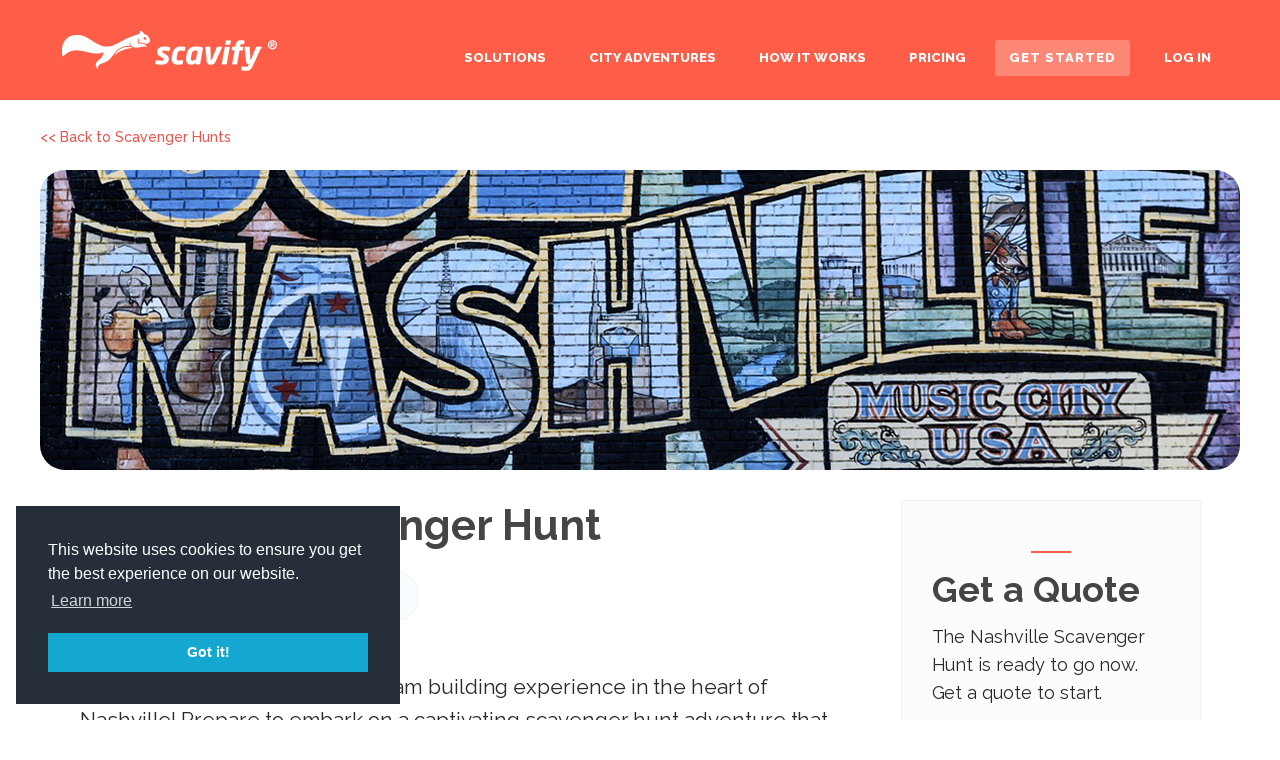

--- FILE ---
content_type: text/html; charset=utf-8
request_url: https://www.scavify.com/scavenger-hunts/nashville-scavenger-hunt
body_size: 83892
content:
<!DOCTYPE html>
<html lang='en'>
<head>
<script async='' src='https://www.googletagmanager.com/gtag/js?id=G-N0XZ9GWT9M'></script>
<script>
  window.dataLayer = window.dataLayer || [];
  function gtag(){dataLayer.push(arguments);}
  gtag('js', new Date());
  
  gtag('config', 'G-N0XZ9GWT9M');
</script>

<title>Scavify: TOP 10 BEST Nashville Scavenger Hunt in 2025</title>
<meta content='Experience the ultimate Nashville Scavenger Hunt with a fun, challenging, and competitive adventure led by our mobile app. Expertly curated. No setup. Start today!' name='description'>
<meta charset='UTF-8'>
<script type="text/javascript">window.NREUM||(NREUM={});NREUM.info={"beacon":"bam.nr-data.net","errorBeacon":"bam.nr-data.net","licenseKey":"4c85a12126","applicationID":"3653831","transactionName":"Jl5YQRdfXQhXQRhdGxVURFwAXlIBQRxEUAwS","queueTime":2,"applicationTime":15,"agent":""}</script>
<script type="text/javascript">(window.NREUM||(NREUM={})).init={ajax:{deny_list:["bam.nr-data.net"]},feature_flags:["soft_nav"]};(window.NREUM||(NREUM={})).loader_config={licenseKey:"4c85a12126",applicationID:"3653831",browserID:"3653838"};;/*! For license information please see nr-loader-rum-1.302.0.min.js.LICENSE.txt */
(()=>{var e,t,r={122:(e,t,r)=>{"use strict";r.d(t,{a:()=>i});var n=r(944);function i(e,t){try{if(!e||"object"!=typeof e)return(0,n.R)(3);if(!t||"object"!=typeof t)return(0,n.R)(4);const r=Object.create(Object.getPrototypeOf(t),Object.getOwnPropertyDescriptors(t)),a=0===Object.keys(r).length?e:r;for(let o in a)if(void 0!==e[o])try{if(null===e[o]){r[o]=null;continue}Array.isArray(e[o])&&Array.isArray(t[o])?r[o]=Array.from(new Set([...e[o],...t[o]])):"object"==typeof e[o]&&"object"==typeof t[o]?r[o]=i(e[o],t[o]):r[o]=e[o]}catch(e){r[o]||(0,n.R)(1,e)}return r}catch(e){(0,n.R)(2,e)}}},154:(e,t,r)=>{"use strict";r.d(t,{OF:()=>c,RI:()=>i,WN:()=>u,bv:()=>a,gm:()=>o,mw:()=>s,sb:()=>d});var n=r(863);const i="undefined"!=typeof window&&!!window.document,a="undefined"!=typeof WorkerGlobalScope&&("undefined"!=typeof self&&self instanceof WorkerGlobalScope&&self.navigator instanceof WorkerNavigator||"undefined"!=typeof globalThis&&globalThis instanceof WorkerGlobalScope&&globalThis.navigator instanceof WorkerNavigator),o=i?window:"undefined"!=typeof WorkerGlobalScope&&("undefined"!=typeof self&&self instanceof WorkerGlobalScope&&self||"undefined"!=typeof globalThis&&globalThis instanceof WorkerGlobalScope&&globalThis),s=Boolean("hidden"===o?.document?.visibilityState),c=/iPad|iPhone|iPod/.test(o.navigator?.userAgent),d=c&&"undefined"==typeof SharedWorker,u=((()=>{const e=o.navigator?.userAgent?.match(/Firefox[/\s](\d+\.\d+)/);Array.isArray(e)&&e.length>=2&&e[1]})(),Date.now()-(0,n.t)())},163:(e,t,r)=>{"use strict";r.d(t,{j:()=>T});var n=r(384),i=r(741);var a=r(555);r(860).K7.genericEvents;const o="experimental.resources",s="register",c=e=>{if(!e||"string"!=typeof e)return!1;try{document.createDocumentFragment().querySelector(e)}catch{return!1}return!0};var d=r(614),u=r(944),l=r(122);const f="[data-nr-mask]",g=e=>(0,l.a)(e,(()=>{const e={feature_flags:[],experimental:{allow_registered_children:!1,resources:!1},mask_selector:"*",block_selector:"[data-nr-block]",mask_input_options:{color:!1,date:!1,"datetime-local":!1,email:!1,month:!1,number:!1,range:!1,search:!1,tel:!1,text:!1,time:!1,url:!1,week:!1,textarea:!1,select:!1,password:!0}};return{ajax:{deny_list:void 0,block_internal:!0,enabled:!0,autoStart:!0},api:{get allow_registered_children(){return e.feature_flags.includes(s)||e.experimental.allow_registered_children},set allow_registered_children(t){e.experimental.allow_registered_children=t},duplicate_registered_data:!1},distributed_tracing:{enabled:void 0,exclude_newrelic_header:void 0,cors_use_newrelic_header:void 0,cors_use_tracecontext_headers:void 0,allowed_origins:void 0},get feature_flags(){return e.feature_flags},set feature_flags(t){e.feature_flags=t},generic_events:{enabled:!0,autoStart:!0},harvest:{interval:30},jserrors:{enabled:!0,autoStart:!0},logging:{enabled:!0,autoStart:!0},metrics:{enabled:!0,autoStart:!0},obfuscate:void 0,page_action:{enabled:!0},page_view_event:{enabled:!0,autoStart:!0},page_view_timing:{enabled:!0,autoStart:!0},performance:{capture_marks:!1,capture_measures:!1,capture_detail:!0,resources:{get enabled(){return e.feature_flags.includes(o)||e.experimental.resources},set enabled(t){e.experimental.resources=t},asset_types:[],first_party_domains:[],ignore_newrelic:!0}},privacy:{cookies_enabled:!0},proxy:{assets:void 0,beacon:void 0},session:{expiresMs:d.wk,inactiveMs:d.BB},session_replay:{autoStart:!0,enabled:!1,preload:!1,sampling_rate:10,error_sampling_rate:100,collect_fonts:!1,inline_images:!1,fix_stylesheets:!0,mask_all_inputs:!0,get mask_text_selector(){return e.mask_selector},set mask_text_selector(t){c(t)?e.mask_selector="".concat(t,",").concat(f):""===t||null===t?e.mask_selector=f:(0,u.R)(5,t)},get block_class(){return"nr-block"},get ignore_class(){return"nr-ignore"},get mask_text_class(){return"nr-mask"},get block_selector(){return e.block_selector},set block_selector(t){c(t)?e.block_selector+=",".concat(t):""!==t&&(0,u.R)(6,t)},get mask_input_options(){return e.mask_input_options},set mask_input_options(t){t&&"object"==typeof t?e.mask_input_options={...t,password:!0}:(0,u.R)(7,t)}},session_trace:{enabled:!0,autoStart:!0},soft_navigations:{enabled:!0,autoStart:!0},spa:{enabled:!0,autoStart:!0},ssl:void 0,user_actions:{enabled:!0,elementAttributes:["id","className","tagName","type"]}}})());var p=r(154),m=r(324);let h=0;const v={buildEnv:m.F3,distMethod:m.Xs,version:m.xv,originTime:p.WN},b={appMetadata:{},customTransaction:void 0,denyList:void 0,disabled:!1,harvester:void 0,isolatedBacklog:!1,isRecording:!1,loaderType:void 0,maxBytes:3e4,obfuscator:void 0,onerror:void 0,ptid:void 0,releaseIds:{},session:void 0,timeKeeper:void 0,registeredEntities:[],jsAttributesMetadata:{bytes:0},get harvestCount(){return++h}},y=e=>{const t=(0,l.a)(e,b),r=Object.keys(v).reduce((e,t)=>(e[t]={value:v[t],writable:!1,configurable:!0,enumerable:!0},e),{});return Object.defineProperties(t,r)};var _=r(701);const w=e=>{const t=e.startsWith("http");e+="/",r.p=t?e:"https://"+e};var x=r(836),k=r(241);const S={accountID:void 0,trustKey:void 0,agentID:void 0,licenseKey:void 0,applicationID:void 0,xpid:void 0},A=e=>(0,l.a)(e,S),R=new Set;function T(e,t={},r,o){let{init:s,info:c,loader_config:d,runtime:u={},exposed:l=!0}=t;if(!c){const e=(0,n.pV)();s=e.init,c=e.info,d=e.loader_config}e.init=g(s||{}),e.loader_config=A(d||{}),c.jsAttributes??={},p.bv&&(c.jsAttributes.isWorker=!0),e.info=(0,a.D)(c);const f=e.init,m=[c.beacon,c.errorBeacon];R.has(e.agentIdentifier)||(f.proxy.assets&&(w(f.proxy.assets),m.push(f.proxy.assets)),f.proxy.beacon&&m.push(f.proxy.beacon),e.beacons=[...m],function(e){const t=(0,n.pV)();Object.getOwnPropertyNames(i.W.prototype).forEach(r=>{const n=i.W.prototype[r];if("function"!=typeof n||"constructor"===n)return;let a=t[r];e[r]&&!1!==e.exposed&&"micro-agent"!==e.runtime?.loaderType&&(t[r]=(...t)=>{const n=e[r](...t);return a?a(...t):n})})}(e),(0,n.US)("activatedFeatures",_.B),e.runSoftNavOverSpa&&=!0===f.soft_navigations.enabled&&f.feature_flags.includes("soft_nav")),u.denyList=[...f.ajax.deny_list||[],...f.ajax.block_internal?m:[]],u.ptid=e.agentIdentifier,u.loaderType=r,e.runtime=y(u),R.has(e.agentIdentifier)||(e.ee=x.ee.get(e.agentIdentifier),e.exposed=l,(0,k.W)({agentIdentifier:e.agentIdentifier,drained:!!_.B?.[e.agentIdentifier],type:"lifecycle",name:"initialize",feature:void 0,data:e.config})),R.add(e.agentIdentifier)}},234:(e,t,r)=>{"use strict";r.d(t,{W:()=>a});var n=r(836),i=r(687);class a{constructor(e,t){this.agentIdentifier=e,this.ee=n.ee.get(e),this.featureName=t,this.blocked=!1}deregisterDrain(){(0,i.x3)(this.agentIdentifier,this.featureName)}}},241:(e,t,r)=>{"use strict";r.d(t,{W:()=>a});var n=r(154);const i="newrelic";function a(e={}){try{n.gm.dispatchEvent(new CustomEvent(i,{detail:e}))}catch(e){}}},261:(e,t,r)=>{"use strict";r.d(t,{$9:()=>d,BL:()=>s,CH:()=>g,Dl:()=>_,Fw:()=>y,PA:()=>h,Pl:()=>n,Tb:()=>l,U2:()=>a,V1:()=>k,Wb:()=>x,bt:()=>b,cD:()=>v,d3:()=>w,dT:()=>c,eY:()=>p,fF:()=>f,hG:()=>i,k6:()=>o,nb:()=>m,o5:()=>u});const n="api-",i="addPageAction",a="addToTrace",o="addRelease",s="finished",c="interaction",d="log",u="noticeError",l="pauseReplay",f="recordCustomEvent",g="recordReplay",p="register",m="setApplicationVersion",h="setCurrentRouteName",v="setCustomAttribute",b="setErrorHandler",y="setPageViewName",_="setUserId",w="start",x="wrapLogger",k="measure"},289:(e,t,r)=>{"use strict";r.d(t,{GG:()=>a,Qr:()=>s,sB:()=>o});var n=r(878);function i(){return"undefined"==typeof document||"complete"===document.readyState}function a(e,t){if(i())return e();(0,n.sp)("load",e,t)}function o(e){if(i())return e();(0,n.DD)("DOMContentLoaded",e)}function s(e){if(i())return e();(0,n.sp)("popstate",e)}},324:(e,t,r)=>{"use strict";r.d(t,{F3:()=>i,Xs:()=>a,xv:()=>n});const n="1.302.0",i="PROD",a="CDN"},374:(e,t,r)=>{r.nc=(()=>{try{return document?.currentScript?.nonce}catch(e){}return""})()},384:(e,t,r)=>{"use strict";r.d(t,{NT:()=>o,US:()=>u,Zm:()=>s,bQ:()=>d,dV:()=>c,pV:()=>l});var n=r(154),i=r(863),a=r(910);const o={beacon:"bam.nr-data.net",errorBeacon:"bam.nr-data.net"};function s(){return n.gm.NREUM||(n.gm.NREUM={}),void 0===n.gm.newrelic&&(n.gm.newrelic=n.gm.NREUM),n.gm.NREUM}function c(){let e=s();return e.o||(e.o={ST:n.gm.setTimeout,SI:n.gm.setImmediate||n.gm.setInterval,CT:n.gm.clearTimeout,XHR:n.gm.XMLHttpRequest,REQ:n.gm.Request,EV:n.gm.Event,PR:n.gm.Promise,MO:n.gm.MutationObserver,FETCH:n.gm.fetch,WS:n.gm.WebSocket},(0,a.i)(...Object.values(e.o))),e}function d(e,t){let r=s();r.initializedAgents??={},t.initializedAt={ms:(0,i.t)(),date:new Date},r.initializedAgents[e]=t}function u(e,t){s()[e]=t}function l(){return function(){let e=s();const t=e.info||{};e.info={beacon:o.beacon,errorBeacon:o.errorBeacon,...t}}(),function(){let e=s();const t=e.init||{};e.init={...t}}(),c(),function(){let e=s();const t=e.loader_config||{};e.loader_config={...t}}(),s()}},389:(e,t,r)=>{"use strict";function n(e,t=500,r={}){const n=r?.leading||!1;let i;return(...r)=>{n&&void 0===i&&(e.apply(this,r),i=setTimeout(()=>{i=clearTimeout(i)},t)),n||(clearTimeout(i),i=setTimeout(()=>{e.apply(this,r)},t))}}function i(e){let t=!1;return(...r)=>{t||(t=!0,e.apply(this,r))}}r.d(t,{J:()=>i,s:()=>n})},555:(e,t,r)=>{"use strict";r.d(t,{D:()=>s,f:()=>o});var n=r(384),i=r(122);const a={beacon:n.NT.beacon,errorBeacon:n.NT.errorBeacon,licenseKey:void 0,applicationID:void 0,sa:void 0,queueTime:void 0,applicationTime:void 0,ttGuid:void 0,user:void 0,account:void 0,product:void 0,extra:void 0,jsAttributes:{},userAttributes:void 0,atts:void 0,transactionName:void 0,tNamePlain:void 0};function o(e){try{return!!e.licenseKey&&!!e.errorBeacon&&!!e.applicationID}catch(e){return!1}}const s=e=>(0,i.a)(e,a)},566:(e,t,r)=>{"use strict";r.d(t,{LA:()=>s,bz:()=>o});var n=r(154);const i="xxxxxxxx-xxxx-4xxx-yxxx-xxxxxxxxxxxx";function a(e,t){return e?15&e[t]:16*Math.random()|0}function o(){const e=n.gm?.crypto||n.gm?.msCrypto;let t,r=0;return e&&e.getRandomValues&&(t=e.getRandomValues(new Uint8Array(30))),i.split("").map(e=>"x"===e?a(t,r++).toString(16):"y"===e?(3&a()|8).toString(16):e).join("")}function s(e){const t=n.gm?.crypto||n.gm?.msCrypto;let r,i=0;t&&t.getRandomValues&&(r=t.getRandomValues(new Uint8Array(e)));const o=[];for(var s=0;s<e;s++)o.push(a(r,i++).toString(16));return o.join("")}},606:(e,t,r)=>{"use strict";r.d(t,{i:()=>a});var n=r(908);a.on=o;var i=a.handlers={};function a(e,t,r,a){o(a||n.d,i,e,t,r)}function o(e,t,r,i,a){a||(a="feature"),e||(e=n.d);var o=t[a]=t[a]||{};(o[r]=o[r]||[]).push([e,i])}},607:(e,t,r)=>{"use strict";r.d(t,{W:()=>n});const n=(0,r(566).bz)()},614:(e,t,r)=>{"use strict";r.d(t,{BB:()=>o,H3:()=>n,g:()=>d,iL:()=>c,tS:()=>s,uh:()=>i,wk:()=>a});const n="NRBA",i="SESSION",a=144e5,o=18e5,s={STARTED:"session-started",PAUSE:"session-pause",RESET:"session-reset",RESUME:"session-resume",UPDATE:"session-update"},c={SAME_TAB:"same-tab",CROSS_TAB:"cross-tab"},d={OFF:0,FULL:1,ERROR:2}},630:(e,t,r)=>{"use strict";r.d(t,{T:()=>n});const n=r(860).K7.pageViewEvent},646:(e,t,r)=>{"use strict";r.d(t,{y:()=>n});class n{constructor(e){this.contextId=e}}},687:(e,t,r)=>{"use strict";r.d(t,{Ak:()=>d,Ze:()=>f,x3:()=>u});var n=r(241),i=r(836),a=r(606),o=r(860),s=r(646);const c={};function d(e,t){const r={staged:!1,priority:o.P3[t]||0};l(e),c[e].get(t)||c[e].set(t,r)}function u(e,t){e&&c[e]&&(c[e].get(t)&&c[e].delete(t),p(e,t,!1),c[e].size&&g(e))}function l(e){if(!e)throw new Error("agentIdentifier required");c[e]||(c[e]=new Map)}function f(e="",t="feature",r=!1){if(l(e),!e||!c[e].get(t)||r)return p(e,t);c[e].get(t).staged=!0,g(e)}function g(e){const t=Array.from(c[e]);t.every(([e,t])=>t.staged)&&(t.sort((e,t)=>e[1].priority-t[1].priority),t.forEach(([t])=>{c[e].delete(t),p(e,t)}))}function p(e,t,r=!0){const o=e?i.ee.get(e):i.ee,c=a.i.handlers;if(!o.aborted&&o.backlog&&c){if((0,n.W)({agentIdentifier:e,type:"lifecycle",name:"drain",feature:t}),r){const e=o.backlog[t],r=c[t];if(r){for(let t=0;e&&t<e.length;++t)m(e[t],r);Object.entries(r).forEach(([e,t])=>{Object.values(t||{}).forEach(t=>{t[0]?.on&&t[0]?.context()instanceof s.y&&t[0].on(e,t[1])})})}}o.isolatedBacklog||delete c[t],o.backlog[t]=null,o.emit("drain-"+t,[])}}function m(e,t){var r=e[1];Object.values(t[r]||{}).forEach(t=>{var r=e[0];if(t[0]===r){var n=t[1],i=e[3],a=e[2];n.apply(i,a)}})}},699:(e,t,r)=>{"use strict";r.d(t,{It:()=>a,KC:()=>s,No:()=>i,qh:()=>o});var n=r(860);const i=16e3,a=1e6,o="SESSION_ERROR",s={[n.K7.logging]:!0,[n.K7.genericEvents]:!1,[n.K7.jserrors]:!1,[n.K7.ajax]:!1}},701:(e,t,r)=>{"use strict";r.d(t,{B:()=>a,t:()=>o});var n=r(241);const i=new Set,a={};function o(e,t){const r=t.agentIdentifier;a[r]??={},e&&"object"==typeof e&&(i.has(r)||(t.ee.emit("rumresp",[e]),a[r]=e,i.add(r),(0,n.W)({agentIdentifier:r,loaded:!0,drained:!0,type:"lifecycle",name:"load",feature:void 0,data:e})))}},741:(e,t,r)=>{"use strict";r.d(t,{W:()=>a});var n=r(944),i=r(261);class a{#e(e,...t){if(this[e]!==a.prototype[e])return this[e](...t);(0,n.R)(35,e)}addPageAction(e,t){return this.#e(i.hG,e,t)}register(e){return this.#e(i.eY,e)}recordCustomEvent(e,t){return this.#e(i.fF,e,t)}setPageViewName(e,t){return this.#e(i.Fw,e,t)}setCustomAttribute(e,t,r){return this.#e(i.cD,e,t,r)}noticeError(e,t){return this.#e(i.o5,e,t)}setUserId(e){return this.#e(i.Dl,e)}setApplicationVersion(e){return this.#e(i.nb,e)}setErrorHandler(e){return this.#e(i.bt,e)}addRelease(e,t){return this.#e(i.k6,e,t)}log(e,t){return this.#e(i.$9,e,t)}start(){return this.#e(i.d3)}finished(e){return this.#e(i.BL,e)}recordReplay(){return this.#e(i.CH)}pauseReplay(){return this.#e(i.Tb)}addToTrace(e){return this.#e(i.U2,e)}setCurrentRouteName(e){return this.#e(i.PA,e)}interaction(e){return this.#e(i.dT,e)}wrapLogger(e,t,r){return this.#e(i.Wb,e,t,r)}measure(e,t){return this.#e(i.V1,e,t)}}},773:(e,t,r)=>{"use strict";r.d(t,{z_:()=>a,XG:()=>s,TZ:()=>n,rs:()=>i,xV:()=>o});r(154),r(566),r(384);const n=r(860).K7.metrics,i="sm",a="cm",o="storeSupportabilityMetrics",s="storeEventMetrics"},782:(e,t,r)=>{"use strict";r.d(t,{T:()=>n});const n=r(860).K7.pageViewTiming},836:(e,t,r)=>{"use strict";r.d(t,{P:()=>s,ee:()=>c});var n=r(384),i=r(990),a=r(646),o=r(607);const s="nr@context:".concat(o.W),c=function e(t,r){var n={},o={},u={},l=!1;try{l=16===r.length&&d.initializedAgents?.[r]?.runtime.isolatedBacklog}catch(e){}var f={on:p,addEventListener:p,removeEventListener:function(e,t){var r=n[e];if(!r)return;for(var i=0;i<r.length;i++)r[i]===t&&r.splice(i,1)},emit:function(e,r,n,i,a){!1!==a&&(a=!0);if(c.aborted&&!i)return;t&&a&&t.emit(e,r,n);var s=g(n);m(e).forEach(e=>{e.apply(s,r)});var d=v()[o[e]];d&&d.push([f,e,r,s]);return s},get:h,listeners:m,context:g,buffer:function(e,t){const r=v();if(t=t||"feature",f.aborted)return;Object.entries(e||{}).forEach(([e,n])=>{o[n]=t,t in r||(r[t]=[])})},abort:function(){f._aborted=!0,Object.keys(f.backlog).forEach(e=>{delete f.backlog[e]})},isBuffering:function(e){return!!v()[o[e]]},debugId:r,backlog:l?{}:t&&"object"==typeof t.backlog?t.backlog:{},isolatedBacklog:l};return Object.defineProperty(f,"aborted",{get:()=>{let e=f._aborted||!1;return e||(t&&(e=t.aborted),e)}}),f;function g(e){return e&&e instanceof a.y?e:e?(0,i.I)(e,s,()=>new a.y(s)):new a.y(s)}function p(e,t){n[e]=m(e).concat(t)}function m(e){return n[e]||[]}function h(t){return u[t]=u[t]||e(f,t)}function v(){return f.backlog}}(void 0,"globalEE"),d=(0,n.Zm)();d.ee||(d.ee=c)},843:(e,t,r)=>{"use strict";r.d(t,{u:()=>i});var n=r(878);function i(e,t=!1,r,i){(0,n.DD)("visibilitychange",function(){if(t)return void("hidden"===document.visibilityState&&e());e(document.visibilityState)},r,i)}},860:(e,t,r)=>{"use strict";r.d(t,{$J:()=>u,K7:()=>c,P3:()=>d,XX:()=>i,Yy:()=>s,df:()=>a,qY:()=>n,v4:()=>o});const n="events",i="jserrors",a="browser/blobs",o="rum",s="browser/logs",c={ajax:"ajax",genericEvents:"generic_events",jserrors:i,logging:"logging",metrics:"metrics",pageAction:"page_action",pageViewEvent:"page_view_event",pageViewTiming:"page_view_timing",sessionReplay:"session_replay",sessionTrace:"session_trace",softNav:"soft_navigations",spa:"spa"},d={[c.pageViewEvent]:1,[c.pageViewTiming]:2,[c.metrics]:3,[c.jserrors]:4,[c.spa]:5,[c.ajax]:6,[c.sessionTrace]:7,[c.softNav]:8,[c.sessionReplay]:9,[c.logging]:10,[c.genericEvents]:11},u={[c.pageViewEvent]:o,[c.pageViewTiming]:n,[c.ajax]:n,[c.spa]:n,[c.softNav]:n,[c.metrics]:i,[c.jserrors]:i,[c.sessionTrace]:a,[c.sessionReplay]:a,[c.logging]:s,[c.genericEvents]:"ins"}},863:(e,t,r)=>{"use strict";function n(){return Math.floor(performance.now())}r.d(t,{t:()=>n})},878:(e,t,r)=>{"use strict";function n(e,t){return{capture:e,passive:!1,signal:t}}function i(e,t,r=!1,i){window.addEventListener(e,t,n(r,i))}function a(e,t,r=!1,i){document.addEventListener(e,t,n(r,i))}r.d(t,{DD:()=>a,jT:()=>n,sp:()=>i})},908:(e,t,r)=>{"use strict";r.d(t,{d:()=>n,p:()=>i});var n=r(836).ee.get("handle");function i(e,t,r,i,a){a?(a.buffer([e],i),a.emit(e,t,r)):(n.buffer([e],i),n.emit(e,t,r))}},910:(e,t,r)=>{"use strict";r.d(t,{i:()=>a});var n=r(944);const i=new Map;function a(...e){return e.every(e=>{if(i.has(e))return i.get(e);const t="function"==typeof e&&e.toString().includes("[native code]");return t||(0,n.R)(64,e?.name||e?.toString()),i.set(e,t),t})}},944:(e,t,r)=>{"use strict";r.d(t,{R:()=>i});var n=r(241);function i(e,t){"function"==typeof console.debug&&(console.debug("New Relic Warning: https://github.com/newrelic/newrelic-browser-agent/blob/main/docs/warning-codes.md#".concat(e),t),(0,n.W)({agentIdentifier:null,drained:null,type:"data",name:"warn",feature:"warn",data:{code:e,secondary:t}}))}},990:(e,t,r)=>{"use strict";r.d(t,{I:()=>i});var n=Object.prototype.hasOwnProperty;function i(e,t,r){if(n.call(e,t))return e[t];var i=r();if(Object.defineProperty&&Object.keys)try{return Object.defineProperty(e,t,{value:i,writable:!0,enumerable:!1}),i}catch(e){}return e[t]=i,i}}},n={};function i(e){var t=n[e];if(void 0!==t)return t.exports;var a=n[e]={exports:{}};return r[e](a,a.exports,i),a.exports}i.m=r,i.d=(e,t)=>{for(var r in t)i.o(t,r)&&!i.o(e,r)&&Object.defineProperty(e,r,{enumerable:!0,get:t[r]})},i.f={},i.e=e=>Promise.all(Object.keys(i.f).reduce((t,r)=>(i.f[r](e,t),t),[])),i.u=e=>"nr-rum-1.302.0.min.js",i.o=(e,t)=>Object.prototype.hasOwnProperty.call(e,t),e={},t="NRBA-1.302.0.PROD:",i.l=(r,n,a,o)=>{if(e[r])e[r].push(n);else{var s,c;if(void 0!==a)for(var d=document.getElementsByTagName("script"),u=0;u<d.length;u++){var l=d[u];if(l.getAttribute("src")==r||l.getAttribute("data-webpack")==t+a){s=l;break}}if(!s){c=!0;var f={296:"sha512-wOb3n9Oo7XFlPj8/eeDjhAZxpAcaDdsBkC//L8axozi0po4wdPEJ2ECVlu9KEBVFgfQVL0TCY6kPzr0KcVfkBQ=="};(s=document.createElement("script")).charset="utf-8",i.nc&&s.setAttribute("nonce",i.nc),s.setAttribute("data-webpack",t+a),s.src=r,0!==s.src.indexOf(window.location.origin+"/")&&(s.crossOrigin="anonymous"),f[o]&&(s.integrity=f[o])}e[r]=[n];var g=(t,n)=>{s.onerror=s.onload=null,clearTimeout(p);var i=e[r];if(delete e[r],s.parentNode&&s.parentNode.removeChild(s),i&&i.forEach(e=>e(n)),t)return t(n)},p=setTimeout(g.bind(null,void 0,{type:"timeout",target:s}),12e4);s.onerror=g.bind(null,s.onerror),s.onload=g.bind(null,s.onload),c&&document.head.appendChild(s)}},i.r=e=>{"undefined"!=typeof Symbol&&Symbol.toStringTag&&Object.defineProperty(e,Symbol.toStringTag,{value:"Module"}),Object.defineProperty(e,"__esModule",{value:!0})},i.p="https://js-agent.newrelic.com/",(()=>{var e={374:0,840:0};i.f.j=(t,r)=>{var n=i.o(e,t)?e[t]:void 0;if(0!==n)if(n)r.push(n[2]);else{var a=new Promise((r,i)=>n=e[t]=[r,i]);r.push(n[2]=a);var o=i.p+i.u(t),s=new Error;i.l(o,r=>{if(i.o(e,t)&&(0!==(n=e[t])&&(e[t]=void 0),n)){var a=r&&("load"===r.type?"missing":r.type),o=r&&r.target&&r.target.src;s.message="Loading chunk "+t+" failed.\n("+a+": "+o+")",s.name="ChunkLoadError",s.type=a,s.request=o,n[1](s)}},"chunk-"+t,t)}};var t=(t,r)=>{var n,a,[o,s,c]=r,d=0;if(o.some(t=>0!==e[t])){for(n in s)i.o(s,n)&&(i.m[n]=s[n]);if(c)c(i)}for(t&&t(r);d<o.length;d++)a=o[d],i.o(e,a)&&e[a]&&e[a][0](),e[a]=0},r=self["webpackChunk:NRBA-1.302.0.PROD"]=self["webpackChunk:NRBA-1.302.0.PROD"]||[];r.forEach(t.bind(null,0)),r.push=t.bind(null,r.push.bind(r))})(),(()=>{"use strict";i(374);var e=i(566),t=i(741);class r extends t.W{agentIdentifier=(0,e.LA)(16)}var n=i(860);const a=Object.values(n.K7);var o=i(163);var s=i(908),c=i(863),d=i(261),u=i(241),l=i(944),f=i(701),g=i(773);function p(e,t,i,a){const o=a||i;!o||o[e]&&o[e]!==r.prototype[e]||(o[e]=function(){(0,s.p)(g.xV,["API/"+e+"/called"],void 0,n.K7.metrics,i.ee),(0,u.W)({agentIdentifier:i.agentIdentifier,drained:!!f.B?.[i.agentIdentifier],type:"data",name:"api",feature:d.Pl+e,data:{}});try{return t.apply(this,arguments)}catch(e){(0,l.R)(23,e)}})}function m(e,t,r,n,i){const a=e.info;null===r?delete a.jsAttributes[t]:a.jsAttributes[t]=r,(i||null===r)&&(0,s.p)(d.Pl+n,[(0,c.t)(),t,r],void 0,"session",e.ee)}var h=i(687),v=i(234),b=i(289),y=i(154),_=i(384);const w=e=>y.RI&&!0===e?.privacy.cookies_enabled;function x(e){return!!(0,_.dV)().o.MO&&w(e)&&!0===e?.session_trace.enabled}var k=i(389),S=i(699);class A extends v.W{constructor(e,t){super(e.agentIdentifier,t),this.agentRef=e,this.abortHandler=void 0,this.featAggregate=void 0,this.onAggregateImported=void 0,this.deferred=Promise.resolve(),!1===e.init[this.featureName].autoStart?this.deferred=new Promise((t,r)=>{this.ee.on("manual-start-all",(0,k.J)(()=>{(0,h.Ak)(e.agentIdentifier,this.featureName),t()}))}):(0,h.Ak)(e.agentIdentifier,t)}importAggregator(e,t,r={}){if(this.featAggregate)return;let n;this.onAggregateImported=new Promise(e=>{n=e});const a=async()=>{let a;await this.deferred;try{if(w(e.init)){const{setupAgentSession:t}=await i.e(296).then(i.bind(i,305));a=t(e)}}catch(e){(0,l.R)(20,e),this.ee.emit("internal-error",[e]),(0,s.p)(S.qh,[e],void 0,this.featureName,this.ee)}try{if(!this.#t(this.featureName,a,e.init))return(0,h.Ze)(this.agentIdentifier,this.featureName),void n(!1);const{Aggregate:i}=await t();this.featAggregate=new i(e,r),e.runtime.harvester.initializedAggregates.push(this.featAggregate),n(!0)}catch(e){(0,l.R)(34,e),this.abortHandler?.(),(0,h.Ze)(this.agentIdentifier,this.featureName,!0),n(!1),this.ee&&this.ee.abort()}};y.RI?(0,b.GG)(()=>a(),!0):a()}#t(e,t,r){if(this.blocked)return!1;switch(e){case n.K7.sessionReplay:return x(r)&&!!t;case n.K7.sessionTrace:return!!t;default:return!0}}}var R=i(630),T=i(614);class E extends A{static featureName=R.T;constructor(e){var t;super(e,R.T),this.setupInspectionEvents(e.agentIdentifier),t=e,p(d.Fw,function(e,r){"string"==typeof e&&("/"!==e.charAt(0)&&(e="/"+e),t.runtime.customTransaction=(r||"http://custom.transaction")+e,(0,s.p)(d.Pl+d.Fw,[(0,c.t)()],void 0,void 0,t.ee))},t),this.ee.on("api-send-rum",(e,t)=>(0,s.p)("send-rum",[e,t],void 0,this.featureName,this.ee)),this.importAggregator(e,()=>i.e(296).then(i.bind(i,108)))}setupInspectionEvents(e){const t=(t,r)=>{t&&(0,u.W)({agentIdentifier:e,timeStamp:t.timeStamp,loaded:"complete"===t.target.readyState,type:"window",name:r,data:t.target.location+""})};(0,b.sB)(e=>{t(e,"DOMContentLoaded")}),(0,b.GG)(e=>{t(e,"load")}),(0,b.Qr)(e=>{t(e,"navigate")}),this.ee.on(T.tS.UPDATE,(t,r)=>{(0,u.W)({agentIdentifier:e,type:"lifecycle",name:"session",data:r})})}}var N=i(843),j=i(878),I=i(782);class O extends A{static featureName=I.T;constructor(e){super(e,I.T),y.RI&&((0,N.u)(()=>(0,s.p)("docHidden",[(0,c.t)()],void 0,I.T,this.ee),!0),(0,j.sp)("pagehide",()=>(0,s.p)("winPagehide",[(0,c.t)()],void 0,I.T,this.ee)),this.importAggregator(e,()=>i.e(296).then(i.bind(i,350))))}}class P extends A{static featureName=g.TZ;constructor(e){super(e,g.TZ),y.RI&&document.addEventListener("securitypolicyviolation",e=>{(0,s.p)(g.xV,["Generic/CSPViolation/Detected"],void 0,this.featureName,this.ee)}),this.importAggregator(e,()=>i.e(296).then(i.bind(i,623)))}}new class extends r{constructor(e){var t;(super(),y.gm)?(this.features={},(0,_.bQ)(this.agentIdentifier,this),this.desiredFeatures=new Set(e.features||[]),this.desiredFeatures.add(E),this.runSoftNavOverSpa=[...this.desiredFeatures].some(e=>e.featureName===n.K7.softNav),(0,o.j)(this,e,e.loaderType||"agent"),t=this,p(d.cD,function(e,r,n=!1){if("string"==typeof e){if(["string","number","boolean"].includes(typeof r)||null===r)return m(t,e,r,d.cD,n);(0,l.R)(40,typeof r)}else(0,l.R)(39,typeof e)},t),function(e){p(d.Dl,function(t){if("string"==typeof t||null===t)return m(e,"enduser.id",t,d.Dl,!0);(0,l.R)(41,typeof t)},e)}(this),function(e){p(d.nb,function(t){if("string"==typeof t||null===t)return m(e,"application.version",t,d.nb,!1);(0,l.R)(42,typeof t)},e)}(this),function(e){p(d.d3,function(){e.ee.emit("manual-start-all")},e)}(this),this.run()):(0,l.R)(21)}get config(){return{info:this.info,init:this.init,loader_config:this.loader_config,runtime:this.runtime}}get api(){return this}run(){try{const e=function(e){const t={};return a.forEach(r=>{t[r]=!!e[r]?.enabled}),t}(this.init),t=[...this.desiredFeatures];t.sort((e,t)=>n.P3[e.featureName]-n.P3[t.featureName]),t.forEach(t=>{if(!e[t.featureName]&&t.featureName!==n.K7.pageViewEvent)return;if(this.runSoftNavOverSpa&&t.featureName===n.K7.spa)return;if(!this.runSoftNavOverSpa&&t.featureName===n.K7.softNav)return;const r=function(e){switch(e){case n.K7.ajax:return[n.K7.jserrors];case n.K7.sessionTrace:return[n.K7.ajax,n.K7.pageViewEvent];case n.K7.sessionReplay:return[n.K7.sessionTrace];case n.K7.pageViewTiming:return[n.K7.pageViewEvent];default:return[]}}(t.featureName).filter(e=>!(e in this.features));r.length>0&&(0,l.R)(36,{targetFeature:t.featureName,missingDependencies:r}),this.features[t.featureName]=new t(this)})}catch(e){(0,l.R)(22,e);for(const e in this.features)this.features[e].abortHandler?.();const t=(0,_.Zm)();delete t.initializedAgents[this.agentIdentifier]?.features,delete this.sharedAggregator;return t.ee.get(this.agentIdentifier).abort(),!1}}}({features:[E,O,P],loaderType:"lite"})})()})();</script>
<meta content='width=device-width, initial-scale=1.0' name='viewport'>
<link href="https://www.scavify.com/scavenger-hunts/nashville-scavenger-hunt" rel="canonical" />
<link rel="shortcut icon" type="image/x-icon" href="/assets/favicon-73515e3f5f1d58344de096a5938ac50f956829ed07d83df79e22a1c9447821d2.ico" />
<link href='https://scavify-public.s3.amazonaws.com/assets/style/css/bootstrap.css' rel='stylesheet'>
<link href='https://scavify-public.s3.amazonaws.com/assets/style/css/settings.css' rel='stylesheet'>
<link href='https://scavify-public.s3.amazonaws.com/assets/style/css/owl.carousel.css' rel='stylesheet'>
<link href='https://scavify-public.s3.amazonaws.com/assets/style/js/google-code-prettify/prettify.css' rel='stylesheet'>
<link href='https://scavify-public.s3.amazonaws.com/assets/style/js/fancybox/jquery.fancybox.css' media='all' rel='stylesheet' type='text/css'>
<link href='https://scavify-public.s3.amazonaws.com/assets/style/js/fancybox/helpers/jquery.fancybox-thumbs.css?v=1.0.2' rel='stylesheet' type='text/css'>
<link href='https://scavify-public.s3.amazonaws.com/assets/style/css/style.css' rel='stylesheet'>
<link href='https://scavify-public.s3.amazonaws.com/assets/style/css/color/red.css' rel='stylesheet'>
<link href='https://fonts.googleapis.com/css?family=Raleway:400,300,500,600,700,800,900' rel='stylesheet' type='text/css'>
<link href='https://scavify-public.s3.amazonaws.com/assets/style/type/fontello.css' rel='stylesheet'>
<link href='https://scavify-public.s3.amazonaws.com/assets/style/type/picons.css' rel='stylesheet'>
<!--[if lt IE 9]>
<script src="style/js/html5shiv.js"></script>
<script src="https://oss.maxcdn.com/libs/respond.js/1.3.0/respond.min.js"></script>
<![endif]-->
<link href='https://scavify-public.s3.amazonaws.com/assets/style/css/cookieconsent.min.css' rel='stylesheet' type='text/css'>
<script src='https://scavify-public.s3.amazonaws.com/assets/style/js/cookieconsent.min.js'></script>
<script async defer src='https://challenges.cloudflare.com/turnstile/v0/api.js'></script>
<script>
  window.addEventListener("load", function(){
  window.cookieconsent.initialise({
    "palette": {
      "popup": {
        "background": "#252e39"
      },
      "button": {
        "background": "#14a7d0"
      }
    },
    "position": "bottom-left",
    "content": {
      "href": "https://www.scavify.com/privacy"
    }
  })});
</script>
</head>
<body class='full-layout'>
<div class='body-wrapper'>
<div class='yamm navbar'>
<div class='navbar-header'>
<div class='container'>
<div class='basic-wrapper'>
<a class='btn responsive-menu pull-right' data-target='.navbar-collapse' data-toggle='collapse'>
<i class='icon-menu-1'></i>
</a>
<a class="navbar-brand" href="https://www.scavify.com/"><img alt='' data-at2x='style/images/logo@2x.png' id='navbar-logo-image' src='https://scavify-public.s3.amazonaws.com/assets/style/images/logo.png'>
</a></div>
<div class='collapse navbar-collapse pull-right'>
<ul class='nav navbar-nav hidden-xs'>
<!-- %li -->
<!-- = link_to "Home", root_url, title: "Home" -->
<li class='dropdown'>
<a class='dropdown-toggle js-activated' data-toggle='dropdown' href='#'>Solutions</a>
<!-- %ul.dropdown-menu -->
<!-- %li -->
<!-- %a{href: "/university-programs-student-engagement", title: "Universities"} University Programs -->
<!-- %li -->
<!-- %a{href: "/employer-programs-employee-engagement", title: "Employers"} Employer Programs -->
<!-- %li -->
<!-- %a{href: "/team-building-scavenger-hunt", title: "Team Building"} Team Building -->
<!-- %li -->
<!-- %a{href: "/conference-tradeshow-attendee-engagement", title: "Conferences"} Conferences & Events -->
<!-- %li -->
<!-- %a{href: "/tourist-destination-visitor-engagement", title: "Tourist"} Tourist Destinations -->
<!-- %li -->
<!-- %a{href: "/virtual-scavenger-hunt", title: "Virtual"} Virtual & Remote -->
<ul class='dropdown-menu' style='width:60% !important; background: #ffffff !important; color: #454545 !important; background: #fbfcfd; border:1px solid #f2f2f2; padding:20px 20px; box-shadow:-10px 10px 10px rgba(0,0,0,0.15); border-radius: 10px !important; line-height:24px !important;'>
<div class='col-sm-6'>
<li>
<a class='menu-item-link' href='/team-building-scavenger-hunt' style='background:transparent !important; line-height:18px !important; color:#454545 !important; text-transform:none; font-weight:400; font-size:14px !important;' title='Team Building'>
<div class='row'>
<div class='col-sm-2'>
<img alt='' height='60' src='https://scavify-public.s3.amazonaws.com/assets/style/images/icon_splash_teambuilding.png' style='' width='60'>
</div>
<div class='col-sm-10'>
<div class='text'>
<p style='padding-left:15px !important;'>
<strong style='font-size:16px !important; line-height:24px !important;'>Team Building</strong>
<br>
In-person, virtual, or hybrid adventure to excite your team
</p>
</div>
</div>
</div>
</a>
</li>
<li>
<a href='/university-programs-student-engagement' style='background:transparent !important; line-height:20px !important; color:#454545 !important; text-transform:none; font-weight:400; font-size:14px !important;' title='Universities'>
<div class='row'>
<div class='col-sm-2'>
<img alt='' height='60' src='https://scavify-public.s3.amazonaws.com/assets/style/images/icon_splash_university.png' style='' width='60'>
</div>
<div class='col-sm-10'>
<div class='text'>
<p style='padding-left:15px !important;'>
<strong style='font-size:16px !important; line-height:24px !important;'>University & EDU</strong>
<br>
New student orientation, events, and engagement on campus
</p>
</div>
</div>
</div>
</a>
</li>
<li>
<a href='/employer-programs-employee-engagement' style='background:transparent !important; line-height:18px !important; color:#454545 !important; text-transform:none; font-weight:400; font-size:14px !important;' title='Employers'>
<div class='row'>
<div class='col-sm-2'>
<img alt='' height='60' src='https://scavify-public.s3.amazonaws.com/assets/style/images/icon_splash_employer.png' style='' width='60'>
</div>
<div class='col-sm-10'>
<div class='text'>
<p style='padding-left:15px !important;'>
<strong style='font-size:16px !important; line-height:24px !important;'>Onboarding & HR</strong>
<br>
Onboard, activate, and engage new hires and employees
</p>
</div>
</div>
</div>
</a>
</li>
<li>
<a href='/scavenger-hunts' style='background:transparent !important; line-height:18px !important; color:#454545 !important; text-transform:none; font-weight:400; font-size:14px !important;' title='Scavenger Hunts'>
<div class='row'>
<div class='col-sm-2'>
<img alt='' height='60' src='https://scavify-public.s3.amazonaws.com/assets/style/images/icon_splash_city.png' style='' width='60'>
</div>
<div class='col-sm-10'>
<div class='text'>
<p style='padding-left:15px !important;'>
<strong style='font-size:16px !important; line-height:24px !important;'>
100+ Urban Adventures
</strong>
<br>
100+ Cities with ready-to-go experiences you can start now!
<span style='color:#fe5e48; background:#transparent; height28px; line-height:24px; padding:0 10px; border-radius:14px; margin-bottom:15px; display:inline-block; margin-top:25px; border: 2px solid #fe5e48 !important;'>On Demand</span>
</p>
</div>
</div>
</div>
</a>
</li>
</div>
<div class='col-sm-6'>
<li>
<a href='/conference-tradeshow-attendee-engagement' style='background:transparent !important; line-height:18px !important; color:#454545 !important; text-transform:none; font-weight:400; font-size:14px !important;' title='Conferences'>
<div class='row'>
<div class='col-sm-2'>
<img alt='' height='60' src='https://scavify-public.s3.amazonaws.com/assets/style/images/icon_splash_conferences.png' style='' width='60'>
</div>
<div class='col-sm-10'>
<div class='text'>
<p style='padding-left:15px !important;'>
<strong style='font-size:16px !important; line-height:24px !important;'>Conferences & Events</strong>
<br>
Bring your event to life and engage attendees
</p>
</div>
</div>
</div>
</a>
</li>
<li>
<a href='/tourist-destination-visitor-engagement' style='background:transparent !important; line-height:18px !important; color:#454545 !important; text-transform:none; font-weight:400; font-size:14px !important;' title='Tourist'>
<div class='row'>
<div class='col-sm-2'>
<img alt='' height='60' src='https://scavify-public.s3.amazonaws.com/assets/style/images/icon_splash_touristdestinations.png' style='' width='60'>
</div>
<div class='col-sm-10'>
<div class='text'>
<p style='padding-left:15px !important;'>
<strong style='font-size:16px !important; line-height:24px !important;'>Tourist Destinations</strong>
<br>
Activate visitors with exciting tours and visitor programs
</p>
</div>
</div>
</div>
</a>
</li>
<li>
<a href='/virtual-scavenger-hunt' style='background:transparent !important; line-height:18px !important; color:#454545 !important; text-transform:none; font-weight:400; font-size:14px !important;' title='Virtual'>
<div class='row'>
<div class='col-sm-2'>
<img alt='' height='60' src='https://scavify-public.s3.amazonaws.com/assets/style/images/icon_splash_virtual.png' style='' width='60'>
</div>
<div class='col-sm-10'>
<div class='text'>
<p style='padding-left:15px !important;'>
<strong style='font-size:16px !important; line-height:24px !important;'>Virtual & Remote</strong>
<br>
Engage and connect remotes anywhere in the world, anytime
</p>
</div>
</div>
</div>
</a>
</li>
</div>
</ul>
</li>
<li class='dropdown'>
<a class='dropdown-toggle js-activated' data-toggle='dropdown' href='#'>City Adventures</a>
<ul class='dropdown-menu' style='width:50% !important; background: #ffffff !important; color: #454545 !important; background: #fbfcfd; border:1px solid #f2f2f2; padding:0px; box-shadow:-10px 10px 10px rgba(0,0,0,0.15); border-radius: 10px !important; line-height:24px !important; overflow:hidden;'>
<div class='row'>
<div class='col-sm-12' style='background: #f8f8f8 !important; padding:40px 40px 10px 40px !important;'>
<div class='row'>
<div class='col-sm-2'>
<img alt='' height='60' src='https://scavify-public.s3.amazonaws.com/assets/style/images/icon_splash_city.png' style='' width='60'>
</div>
<div class='col-sm-10'>
<div class='text'>
<p style='padding-left:15px !important;'>
<strong style='font-size:16px !important; line-height:24px !important;'>
100+ Urban Adventures
</strong>
<br>
100+ Cities with ready-to-go experiences you can start now!
<span style='color:#fe5e48; background:#transparent; height28px; line-height:24px; padding:0 10px; border-radius:14px; margin-bottom:15px; display:inline-block; margin-top:10px; border: 2px solid #fe5e48 !important;'>On Demand</span>
</p>
</div>
</div>
</div>
</div>
</div>
<div class='row' style='padding:20px 20px 0px 20px !important;'>
<div class='col-sm-6'>
<li>
<a class='menu-item-link' href='/scavenger-hunts/new-york-city-scavenger-hunt' style='background:transparent !important; line-height:18px !important; color:#454545 !important; text-transform:none; font-weight:400; font-size:14px !important;' title='New York City'>
<div class='row'>
<div class='col-sm-12'>
<div class='text'>
<p style='padding-left:15px !important;'>
<span style='color:#000000; background:#ffcbc4; height28px; line-height:24px; padding:0 10px; border-radius:14px; margin-bottom:0px; display:inline-block; margin-top:0px; border: 2px solid #ffcbc4 !important; margin-right:10px;'>NYC</span>
<strong style='font-size:16px !important; line-height:24px !important;'>New York City</strong>
</p>
</div>
</div>
</div>
</a>
</li>
<li>
<a class='menu-item-link' href='/scavenger-hunts/philadelphia-scavenger-hunt' style='background:transparent !important; line-height:18px !important; color:#454545 !important; text-transform:none; font-weight:400; font-size:14px !important;' title='Philadelphia'>
<div class='row'>
<div class='col-sm-12'>
<div class='text'>
<p style='padding-left:15px !important;'>
<span style='color:#000000; background:#ffcbc4; height28px; line-height:24px; padding:0 10px; border-radius:14px; margin-bottom:0px; display:inline-block; margin-top:0px; border: 2px solid #ffcbc4 !important; margin-right:10px;'>PHL</span>
<strong style='font-size:16px !important; line-height:24px !important;'>Philadelphia</strong>
</p>
</div>
</div>
</div>
</a>
</li>
<li>
<a class='menu-item-link' href='/scavenger-hunts/chicago-scavenger-hunt' style='background:transparent !important; line-height:18px !important; color:#454545 !important; text-transform:none; font-weight:400; font-size:14px !important;' title='Chicago'>
<div class='row'>
<div class='col-sm-12'>
<div class='text'>
<p style='padding-left:15px !important;'>
<span style='color:#000000; background:#ffcbc4; height28px; line-height:24px; padding:0 10px; border-radius:14px; margin-bottom:0px; display:inline-block; margin-top:0px; border: 2px solid #ffcbc4 !important; margin-right:10px;'>CHI</span>
<strong style='font-size:16px !important; line-height:24px !important;'>Chicago</strong>
</p>
</div>
</div>
</div>
</a>
</li>
<li>
<a class='menu-item-link' href='/scavenger-hunts/washington-dc-scavenger-hunt' style='background:transparent !important; line-height:18px !important; color:#454545 !important; text-transform:none; font-weight:400; font-size:14px !important;' title='Washington DC'>
<div class='row'>
<div class='col-sm-12'>
<div class='text'>
<p style='padding-left:15px !important;'>
<span style='color:#000000; background:#ffcbc4; height28px; line-height:24px; padding:0 10px; border-radius:14px; margin-bottom:0px; display:inline-block; margin-top:0px; border: 2px solid #ffcbc4 !important; margin-right:10px;'>DCA</span>
<strong style='font-size:16px !important; line-height:24px !important;'>Washington D.C.</strong>
</p>
</div>
</div>
</div>
</a>
</li>
<li>
<a class='menu-item-link' href='/scavenger-hunts/seattle-scavenger-hunt' style='background:transparent !important; line-height:18px !important; color:#454545 !important; text-transform:none; font-weight:400; font-size:14px !important;' title='Seattle'>
<div class='row'>
<div class='col-sm-12'>
<div class='text'>
<p style='padding-left:15px !important;'>
<span style='color:#000000; background:#ffcbc4; height28px; line-height:24px; padding:0 10px; border-radius:14px; margin-bottom:0px; display:inline-block; margin-top:0px; border: 2px solid #ffcbc4 !important; margin-right:10px;'>SEA</span>
<strong style='font-size:16px !important; line-height:24px !important;'>Seattle</strong>
</p>
</div>
</div>
</div>
</a>
</li>
</div>
<div class='col-sm-6'>
<li>
<a class='menu-item-link' href='/scavenger-hunts/las-vegas-scavenger-hunt' style='background:transparent !important; line-height:18px !important; color:#454545 !important; text-transform:none; font-weight:400; font-size:14px !important;' title='Las Vegas'>
<div class='row'>
<div class='col-sm-12'>
<div class='text'>
<p style='padding-left:15px !important;'>
<span style='color:#000000; background:#ffcbc4; height28px; line-height:24px; padding:0 10px; border-radius:14px; margin-bottom:0px; display:inline-block; margin-top:0px; border: 2px solid #ffcbc4 !important; margin-right:10px;'>LAS</span>
<strong style='font-size:16px !important; line-height:24px !important;'>Las Vegas</strong>
</p>
</div>
</div>
</div>
</a>
</li>
<li>
<a class='menu-item-link' href='/scavenger-hunts/san-francisco-scavenger-hunt' style='background:transparent !important; line-height:18px !important; color:#454545 !important; text-transform:none; font-weight:400; font-size:14px !important;' title='San Francisco'>
<div class='row'>
<div class='col-sm-12'>
<div class='text'>
<p style='padding-left:15px !important;'>
<span style='color:#000000; background:#ffcbc4; height28px; line-height:24px; padding:0 10px; border-radius:14px; margin-bottom:0px; display:inline-block; margin-top:0px; border: 2px solid #ffcbc4 !important; margin-right:10px;'>SFO</span>
<strong style='font-size:16px !important; line-height:24px !important;'>San Francisco</strong>
</p>
</div>
</div>
</div>
</a>
</li>
<li>
<a class='menu-item-link' href='/scavenger-hunts/boston-scavenger-hunt' style='background:transparent !important; line-height:18px !important; color:#454545 !important; text-transform:none; font-weight:400; font-size:14px !important;' title='Boston'>
<div class='row'>
<div class='col-sm-12'>
<div class='text'>
<p style='padding-left:15px !important;'>
<span style='color:#000000; background:#ffcbc4; height28px; line-height:24px; padding:0 10px; border-radius:14px; margin-bottom:0px; display:inline-block; margin-top:0px; border: 2px solid #ffcbc4 !important; margin-right:10px;'>BOS</span>
<strong style='font-size:16px !important; line-height:24px !important;'>Boston</strong>
</p>
</div>
</div>
</div>
</a>
</li>
<li>
<a class='menu-item-link' href='/scavenger-hunts/denver-scavenger-hunt' style='background:transparent !important; line-height:18px !important; color:#454545 !important; text-transform:none; font-weight:400; font-size:14px !important;' title='Denver'>
<div class='row'>
<div class='col-sm-12'>
<div class='text'>
<p style='padding-left:15px !important;'>
<span style='color:#000000; background:#ffcbc4; height28px; line-height:24px; padding:0 10px; border-radius:14px; margin-bottom:0px; display:inline-block; margin-top:0px; border: 2px solid #ffcbc4 !important; margin-right:10px;'>DEN</span>
<strong style='font-size:16px !important; line-height:24px !important;'>Denver</strong>
</p>
</div>
</div>
</div>
</a>
</li>
<li>
<a class='menu-item-link' href='/scavenger-hunts/new-orleans-scavenger-hunt' style='background:transparent !important; line-height:18px !important; color:#454545 !important; text-transform:none; font-weight:400; font-size:14px !important;' title='New Orleans'>
<div class='row'>
<div class='col-sm-12'>
<div class='text'>
<p style='padding-left:15px !important;'>
<span style='color:#000000; background:#ffcbc4; height28px; line-height:24px; padding:0 10px; border-radius:14px; margin-bottom:0px; display:inline-block; margin-top:0px; border: 2px solid #ffcbc4 !important; margin-right:10px;'>MSY</span>
<strong style='font-size:16px !important; line-height:24px !important;'>New Orleans</strong>
</p>
</div>
</div>
</div>
</a>
</li>
</div>
</div>
<div class='row'>
<div class='col-sm-12 text-center' style='background:transparent !important; padding:20px !important;'>
<div class='row'>
<a class='btn btn-large btn-nav' href='/scavenger-hunts' style='color:#ffffff !important; background:#fe5e48 !important; padding:10px 10px !important; border-radius:24px !important; margin-bottom:15px !important; margin-top:10px !important; border: 2px solid #fe5e48 !important;'>See All Cities</a>
</div>
</div>
</div>
</ul>
</li>
<li>
<a href='/howitworks' title='How It Works'>How It Works</a>
</li>
<li>
<a href='/pricing' title='Pricing'>Pricing</a>
</li>
<!-- %li -->
<!-- %a{href: "/contact", title: "Contact"} Contact -->
<li>
<a class='btn btn-large btn-nav' href='/pricing' title='Getting Started'>Get Started</a>
</li>
<li>
<a title="Login" href="/users/sign_in">Log In</a>
</li>
</ul>
<ul class='nav navbar-nav visible-xs' style='background:#ffffff !important; width:100% !important; box-shadow:-10px 10px 10px rgba(0,0,0,0.15);'>
<li style='margin-top:0px !important; margin-right:15px !important; color:#454545 !important;'>
<a href="https://www.scavify.com/">Home</a>
</li>
<li class='dropdown' style='margin-top:0px !important; margin-right:15px !important;'>
<a class='dropdown-toggle js-activated' data-toggle='dropdown' href='#'>Solutions</a>
<ul class='dropdown-menu'>
<li>
<a class='menu-item-link' href='/team-building-scavenger-hunt' style='background:transparent !important; line-height:18px !important; color:#454545 !important; text-transform:none; font-weight:400; font-size:14px !important;' title='Team Building'>
<div class='row'>
<div class='col-xs-2'>
<img alt='' height='60' src='https://scavify-public.s3.amazonaws.com/assets/style/images/icon_splash_teambuilding.png' style='' width='60'>
</div>
<div class='col-xs-10' style='margin-bottom:0px !important;'>
<div class='text'>
<p style='padding-left:15px !important; white-space:normal;'>
<strong style='font-size:16px !important; line-height:24px !important;'>Team Building</strong>
<br>
In-person, virtual, or hybrid adventure to excite your team
</p>
</div>
</div>
</div>
</a>
</li>
<li>
<a href='/university-programs-student-engagement' style='background:transparent !important; line-height:20px !important; color:#454545 !important; text-transform:none; font-weight:400; font-size:14px !important;' title='Universities'>
<div class='row'>
<div class='col-xs-2'>
<img alt='' height='60' src='https://scavify-public.s3.amazonaws.com/assets/style/images/icon_splash_university.png' style='' width='60'>
</div>
<div class='col-xs-10' style='margin-bottom:0px !important;'>
<div class='text'>
<p style='padding-left:15px !important; white-space:normal;'>
<strong style='font-size:16px !important; line-height:24px !important;'>University & EDU</strong>
<br>
New student orientation, events, and engagement on campus
</p>
</div>
</div>
</div>
</a>
</li>
<li>
<a href='/employer-programs-employee-engagement' style='background:transparent !important; line-height:18px !important; color:#454545 !important; text-transform:none; font-weight:400; font-size:14px !important;' title='Employers'>
<div class='row'>
<div class='col-xs-2'>
<img alt='' height='60' src='https://scavify-public.s3.amazonaws.com/assets/style/images/icon_splash_employer.png' style='' width='60'>
</div>
<div class='col-xs-10' style='margin-bottom:0px !important;'>
<div class='text'>
<p style='padding-left:15px !important; white-space:normal;'>
<strong style='font-size:16px !important; line-height:24px !important;'>Onboarding & HR</strong>
<br>
Onboard, activate, and engage new hires and employees
</p>
</div>
</div>
</div>
</a>
</li>
<li>
<a href='/conference-tradeshow-attendee-engagement' style='background:transparent !important; line-height:18px !important; color:#454545 !important; text-transform:none; font-weight:400; font-size:14px !important;' title='Conferences'>
<div class='row'>
<div class='col-xs-2'>
<img alt='' height='60' src='https://scavify-public.s3.amazonaws.com/assets/style/images/icon_splash_conferences.png' style='' width='60'>
</div>
<div class='col-xs-10' style='margin-bottom:0px !important;'>
<div class='text'>
<p style='padding-left:15px !important; white-space:normal'>
<strong style='font-size:16px !important; line-height:24px !important;'>Conferences & Events</strong>
<br>
Bring your event to life and engage attendees
</p>
</div>
</div>
</div>
</a>
</li>
<li>
<a href='/tourist-destination-visitor-engagement' style='background:transparent !important; line-height:18px !important; color:#454545 !important; text-transform:none; font-weight:400; font-size:14px !important;' title='Tourist'>
<div class='row'>
<div class='col-xs-2'>
<img alt='' height='60' src='https://scavify-public.s3.amazonaws.com/assets/style/images/icon_splash_touristdestinations.png' style='' width='60'>
</div>
<div class='col-xs-10' style='margin-bottom:0px !important;'>
<div class='text'>
<p style='padding-left:15px !important; white-space:normal'>
<strong style='font-size:16px !important; line-height:24px !important;'>Tourist Destinations</strong>
<br>
Activate visitors with exciting tours and visitor programs
</p>
</div>
</div>
</div>
</a>
</li>
<li>
<a href='/virtual-scavenger-hunt' style='background:transparent !important; line-height:18px !important; color:#454545 !important; text-transform:none; font-weight:400; font-size:14px !important;' title='Virtual'>
<div class='row'>
<div class='col-xs-2'>
<img alt='' height='60' src='https://scavify-public.s3.amazonaws.com/assets/style/images/icon_splash_virtual.png' style='' width='60'>
</div>
<div class='col-xs-10' style='margin-bottom:0px !important;'>
<div class='text'>
<p style='padding-left:15px !important; white-space:normal'>
<strong style='font-size:16px !important; line-height:24px !important;'>Virtual & Remote</strong>
<br>
Engage and connect remotes anywhere in the world, anytime
</p>
</div>
</div>
</div>
</a>
</li>
<li>
<a href='/scavenger-hunts' style='background:transparent !important; line-height:18px !important; color:#454545 !important; text-transform:none; font-weight:400; font-size:14px !important;' title='Scavenger Hunts'>
<div class='row'>
<div class='col-xs-2'>
<img alt='' height='60' src='https://scavify-public.s3.amazonaws.com/assets/style/images/icon_splash_city.png' style='' width='60'>
</div>
<div class='col-xs-10' style='margin-bottom:0px !important;'>
<div class='text'>
<p style='padding-left:15px !important; white-space:normal;'>
<strong style='font-size:16px !important; line-height:24px !important;'>
100+ Urban Adventures
</strong>
<br>
100+ Cities with ready-to-go experiences you can start now!
<br>
<span style='color:#fe5e48; background:#transparent; height28px; line-height:24px; padding:0 10px; border-radius:14px; margin-bottom:15px; display:inline-block; margin-top:25px; border: 2px solid #fe5e48 !important;'>Ready Now</span>
</p>
</div>
</div>
</div>
</a>
</li>
<!-- %li{ :style => "margin-top:0px !important; margin-right:15px !important;"} -->
<!-- %a{href: "/university-programs-student-engagement"} University Programs -->
<!-- %li{ :style => "margin-top:0px !important; margin-right:15px !important;"} -->
<!-- %a{href: "/employer-programs-employee-engagement"} Employer Programs -->
<!-- %li{ :style => "margin-top:0px !important; margin-right:15px !important;"} -->
<!-- %a{href: "/team-building-scavenger-hunt", title: "Team Building"} Team Building -->
<!-- %li{ :style => "margin-top:0px !important; margin-right:15px !important;"} -->
<!-- %a{href: "/conference-tradeshow-attendee-engagement"} Conferences & Events -->
<!-- %li{ :style => "margin-top:0px !important; margin-right:15px !important;"} -->
<!-- %a{href: "/tourist-destination-visitor-engagement"} Tourist Destinations -->
<!-- %li{ :style => "margin-top:0px !important; margin-right:15px !important;"} -->
<!-- %a{href: "/virtual-scavenger-hunt"} Virtual & Remote -->
</ul>
</li>
<li style='margin-top:0px !important; margin-right:15px !important;'>
<a href='/howitworks'>How It Works</a>
</li>
<li style='margin-top:0px !important; margin-right:15px !important;'>
<a href='/pricing'>Pricing</a>
</li>
<li style='margin-top:0px !important; margin-right:15px !important;'>
<a href='/contact'>Contact</a>
</li>
<li style='margin-top:0px !important; margin-right:15px !important;'>
<a title="Login" href="/users/sign_in">Log In</a>
</li>
<li style='margin-top:0px !important; margin-right:15px !important;'>
<a class='btn btn-large btn-nav' href='/pricing' style=''>Get Started</a>
</li>
</ul>
</div>
</div>
</div>
</div>
<div class='dark-wrapper' id='nav-spacer' style='background: #fe5e48; overflow:hidden; border-bottom:0px; height:100px;'>
<div class='container inner' style='margin-bottom:0px; padding-bottom:0px;'></div>
</div>
<style>
  .navbar .dropdown-menu:not(.yamm-dropdown-menu) li a:hover {
    background: #000000 important!
  }
  .menu-item-link:hover {
    background: #000000 important!
  }
  .navbar-collapse{
      width:100% !important;
      max-height: none !important;
  }
  @media (min-width: 992px) {
    .navbar-collapse{
      width:auto !important;
      max-height: 340px !important;
    }
  }
  @media (max-width: 991px) {
    .navbar-nav > li > a{
      color:#454545 !important;
      text-transform:none !important;
      font-size:16px !important;
      padding-top:20px !important;
      padding-bottom: 20px !important;
    }
    .navbar-nav > li > a:hover{
      color:#454545 !important;
    }
    .navbar-nav > li > a.btn.btn-large.btn-nav {
      color:#ffffff !important;
      background:#fe5e48 !important;
      padding:20px 10px !important;
      border-radius:48px !important;
      margin-bottom:15px !important;
      margin-top:25px !important;
      border: 2px solid #fe5e48 !important;
    }
    .container > .navbar-header, .container > .navbar-collapse {
      margin-right:0px !important;
    }
    .navbar .navbar-collapse,{
      padding-left:-20px !important;
      padding-right:-20px !important;
    }
    .container > .navbar-header, .container > .navbar-collapse {
      margin-right:0px !important;
    }
  }
</style>


<div class='light-wrapper' style='border:0px;'>
<div class='container inner' style='padding-top: 25px;'>
<div class='row'>
<a href='/scavenger-hunts'><< Back to Scavenger Hunts</a>
</div>
<div class='divide20'></div>
<div class='row'>
<img alt='' height='300' src='https://scavify-public.s3.amazonaws.com/assets/style/images/experiences/nashville-scavenger-hunt.png' style='border-radius:25px;' width='1200'>
<div class='divide30'></div>
<div class='post-container' style='margin-left:40px;'>
<div class='col-sm-8'>
<div class='row'>
<h1>Nashville Scavenger Hunt</h1>
</div>
<div class='row'>
<div class='divide10'></div>
<span class='badge badge-pill badge-light'>
<div class='icon'>
<i class='icon-picons-clock'></i>
</div>
<div class='text'>
1-3 hours+
</div>
</span>
<span class='badge badge-pill badge-light'>
<div class='icon'>
<i class='icon-picons-users'></i>
</div>
<div class='text'>
20 - Unlimited
</div>
</span>
</div>
<div class='row'>
<p class='lead'><p><p>Welcome to an unforgettable team building experience in the heart of Nashville! Prepare to embark on a captivating scavenger hunt adventure that will challenge your team's ingenuity, problem-solving abilities, and collaborative spirit, all while immersing yourselves in the lively atmosphere of this vibrant city. Our mobile app-based scavenger hunt is designed to offer an ideal balance of excitement and professional growth, fostering team cohesion and creating lasting memories.</p> <p>Using our cutting-edge mobile app, your team will engage in friendly competition against other teams throughout Nashville. With a dynamic mix of activities, including photo and video challenges, GPS check-ins, brain-teasing trivia, and more, the app will guide you through iconic landmarks, hidden gems, and cultural hotspots. Prepare to put your teamwork to the test as you conquer thrilling challenges and solve cryptic clues.</p> <p>Why choose Nashville as the backdrop for your team building scavenger hunt? Well, Nashville is an extraordinary city brimming with creativity, energy, and a thriving arts scene. Known as the 'Music City,' it not only beckons music enthusiasts from around the world but also boasts a rich cultural heritage, diverse neighborhoods, and a welcoming atmosphere that sets the perfect stage for an unforgettable scavenger hunt experience.</p> <p>As you navigate the enchanting streets of Nashville, your team will discover the city's unique blend of history, innovation, and Southern charm. From the iconic honky-tonks on Broadway to the renowned Ryman Auditorium and the picturesque Cumberland River, Nashville offers an array of immersive locations that will captivate your team and ignite their sense of adventure.</p> <p>Our meticulously designed scavenger hunt experience is tailored to foster effective communication, boost teamwork, and nurture critical thinking. Guided by our mobile app, your team will embark on an exhilarating quest, competing against other teams in a race against time to earn the coveted top spot on the leaderboard.</p> <p>Whether you're a local business seeking to enhance team dynamics or a group of friends eager for an extraordinary bonding experience, our team building scavenger hunt in Nashville will exceed your expectations. Unleash your team's creativity, embrace the vibrant spirit of Nashville, and forge unforgettable memories while strengthening the bonds among your teammates. Are you ready to embark on this exceptional adventure? Let the Nashville scavenger hunt begin!</p></p></p>
</div>
<div class='row'>
<div class='inline-calltoaction-item'>
<div class='row'>
<div class='col-sm-4'>
<figure>
<a href='#contact-form'>
<img height='500' src='https://scavify-public.s3.amazonaws.com/assets/style/images/Scavify_Ad_Web_Blog_350.png' width='300'>
</a>
</figure>
</div>
<div class='col-sm-8'>
<h4>
Ready to start your
<div class='strong'>
Nashville Scavenger Hunt
?
</div>
</h4>
<p>Contact us to get a quote to get started</p>
<a class='btn' href='#contact-form'>Get a Quote</a>
</div>
</div>
</div>
</div>
<div class='row'>
<h2>Perfect Blend of Fun, Challenge, and Camaraderie</h2>
<p>Experience the perfect blend of fun, challenge, and camaraderie as you complete this adventure. Our scavenger hunt serves as a unique platform for team building, giving team mates the opportunity to traverse their surroundings as a united front.</p>
<p>As a team, you will:</p>
<div class='row callout-box3'>
<ol>
<li>
<strong>Improve communication skills</strong>
Collaborate with teammates to solve puzzles and navigate through the city.
</li>
<li>
<strong>Foster collaboration</strong>
Discover each team member's unique strengths and weaknesses, reinforcing trust and teamwork.
</li>
<li>
<strong>Encourage critical thinking</strong>
Unravel riddles and unscramble clues that are strewn throughout the city.
</li>
<li>
<strong>Enhance problem-solving abilities</strong>
Work together using a blend of creativity and analytical skills to overcome obstacles.
</li>
<li>
<strong>Boost team morale</strong>
Revel in the joy of shared success and create lasting memories that boost team spirit.
</li>
</ol>
</div>
<div class='row'>
<h2>Your Experience</h2>
<p>Here's what you'll get in this experience</p>
<div class='callout-box3'>
<div class='col-sm-12'>
<div class='col-services'>
<div class='row'>
<div class='icon'>
<i class='icon-picons-check icn icon-primary-color'></i>
</div>
<div class='text'>
<p>
<strong>1-3 Hour Activity</strong>
We've built the perfect sized activity to engage your group. You can extend and customize of course.
</p>
</div>
</div>
<div class='row'>
<div class='icon'>
<i class='icon-picons-check icn icon-primary-color'></i>
</div>
<div class='text'>
<p>
<strong>Includes Everything you Need</strong>
Your experience includes the list of challenges, the app for participants, a dashboard for admins, and everything in between.
</p>
</div>
</div>
<div class='row'>
<div class='icon'>
<i class='icon-picons-check icn icon-primary-color'></i>
</div>
<div class='text'>
<p>
<strong>Download Photos & Videos Afterwards</strong>
Epic photos and videos will be taken - that's a given. Save and share them after the event.
</p>
</div>
</div>
<div class='row'>
<div class='icon'>
<i class='icon-picons-check icn icon-primary-color'></i>
</div>
<div class='text'>
<p>
<strong>Admin Dashboard Live Updates</strong>
Take control of everything and monitor the progress of your team's in real-time.
</p>
</div>
</div>
</div>
</div>
</div>
</div>
<div class='row'>
<h2>A Complete Adventure Ready to Go</h2>
<p>We have organized everyting for you so that you can focus entirely on the fun. With an array of thought-provoking challenges, your team will laugh, learn, and bond like never before.</p>
<p>A few things you can expect:</p>
<div class='callout-box3'>
<div class='col-sm-12'>
<div class='col-services'>
<div class='row'>
<div class='icon'>
<i class='icon-picons-list-favorites icn icon-primary-color'></i>
</div>
<div class='text'>
<p>
<strong>Interactive Challenges</strong>
Complete photo & video missions, test your trivia knowledge, and explore famous historical landmarks.
</p>
</div>
</div>
<div class='row'>
<div class='icon'>
<i class='icon-picons-location icn icon-primary-color'></i>
</div>
<div class='text'>
<p>
<strong>Iconic Locations</strong>
Immerse yourself in the incredible atmosphere and iconic locations.
</p>
</div>
</div>
<div class='row'>
<div class='icon'>
<i class='icon-picons-check icn icon-primary-color'></i>
</div>
<div class='text'>
<p>
<strong>Automatic Scoring & Completion Progres</strong>
The Scavify app keeps track of everything for you and your participants so you can focus on the fun.
</p>
</div>
</div>
<div class='row'>
<div class='icon'>
<i class='icon-picons-winner icn icon-primary-color'></i>
</div>
<div class='text'>
<p>
<strong>Live Leaderboard</strong>
Track your progress against other teams with real-time updates and boost your competitive spirit.
</p>
</div>
</div>
<div class='row'>
<div class='icon'>
<i class='icon-picons-settings icn icon-primary-color'></i>
</div>
<div class='text'>
<p>
<strong>Customizable Routes</strong>
Tailor the adventure to your team's preferences, varying difficulty levels and durations to create the perfect challenge.
</p>
</div>
</div>
</div>
</div>
</div>
</div>
<div class='row'>
<h2>Your Agenda</h2>
<p>A brief overview of a typical experience. Of course you can customize any aspect of your experience to fit your needs best.</p>
<div class='row callout-box3'>
<div class='row'>
<div class='col-sm-10'>
<p>
<strong>1. Quick Intro & Setup</strong>
<br>
Download the app, create team names, etc.
</p>
</div>
<div class='col-sm-2'>
<p>5-10 min</p>
</div>
</div>
<div class='row'>
<div class='col-sm-10'>
<p>
<strong>2.</strong>
<strong>Nashville Scavenger Hunt</strong>
<br>
Start the hunt and complete the list of challenges
</p>
</div>
<div class='col-sm-2'>
<p>1-3 hrs</p>
</div>
</div>
<div class='row'>
<div class='col-sm-10'>
<p>
<strong>3. Post-hunt Wrap Up, Photos & Awards</strong>
<br>
Regroup to announce winners, share photos, and wrap up
</p>
</div>
<div class='col-sm-2'>
<p>15 min</p>
</div>
</div>
</div>
<h2>Your Adventure Awaits</h2>
<p>
Are you ready to embark on your unforgettable
Nashville Scavenger Hunt
? Sign up now, rally your team, and be prepared this awesome interactive experience!
</p>
</div>
<div class='divide30'></div>
<div class='row' id='contact-form'>
<h2>Get a Quote to Get Started Today!</h2>
<p>Our team will confirm your experience and get you going quickly.</p>
<div class='divide20'></div>
<div class='form-container'>
<form action="/send" accept-charset="UTF-8" method="post"><input name="utf8" type="hidden" value="&#x2713;" autocomplete="off" /><input type="hidden" name="authenticity_token" value="Yi06DHwFh2ATKuWCRNOtbaMJBd9UEF5klBX5i+BDGTwBxZOUQF6bB9R8rJl62StF52oihs3RZ/aRqypIS/6TMQ==" autocomplete="off" /><input name='ref' type='hidden' value='contact'>
<input name='marketing' type='hidden' value='+%2A%2A+Scavify+Tracker%3A+Current+URL%3A+https%3A%2F%2Fwww.scavify.com%2Fscavenger-hunts%2Fnashville-scavenger-hunt%2C+Landing+Page%3A+https%3A%2F%2Fwww.scavify.com%2Fscavenger-hunts%2Fnashville-scavenger-hunt'>
<div class='row'>
<div class='col-sm-6'>
<input type="text" name="name" id="name" value="" required="required" placeholder="Name" />
</div>
<div class='col-sm-6'>
<input type="text" name="phone" id="phone" value="" required="required" placeholder="Phone Number" />
</div>
</div>
<div class='row'>
<div class='col-sm-12'>
<input type="text" name="email" id="email" value="" required="required" placeholder="Email" />
</div>
</div>
<div class='row'>
<div class='col-sm-6'>
<input type="text" name="company" id="company" value="" required="required" placeholder="Company Name" />
</div>
<div class='col-sm-6'>
<select name="participants" id="participants" required="required"><option value="empty">Approx. # of Participants</option>
<option value="1">1 - 100</option>
<option value="101">101 - 250</option>
<option value="251">251 - 1,000</option>
<option value="1000">1,000 - 5,000</option>
<option value="5000">5,000 - 10,000</option>
<option value="10000">10,000 - 50,000</option></select>
</div>
</div>
<div class='row'>
<div class='col-sm-12'>
<textarea name="body" id="body" required="required" placeholder="A quick description of how you may be looking to use Scavify.">
</textarea>
</div>
</div>
<div class='row'>
<div class='col-sm-12'>
<div class='cf-turnstile' data-sitekey='0x4AAAAAAACky2epiiZEaqWn' data-theme='light'></div>
</div>
<div class='divide10'></div>
</div>
<div class='row'>
<div class='col-sm-12'>
<input type="submit" name="commit" value="Submit" class="btn btn-submit" data-disable-with="Please wait..." />
</div>
</div>
</form><style>
  input:not([type=button]):not([type=reset]):not([type=submit]):not([type=image]), select, textarea{
    width:100% !important;
    border-radius: 5px !important;
  }
</style>


</div>
</div>
</div>
</div>
<div class='col-sm-4'>
<div class='div' id='sticky-anchor'></div>
<div class='div' id='sticky'>
<div class='row'>
<div class='col-sm-10 col-sm-offset-1'>
<div class='sidebar-item'>
<div class='div center' style='height: 2px; width: 40px; background:#fe5e48; margin:0 auto 10px auto;'></div>
<h4>
<strong>Get a Quote</strong>
</h4>
<p>
The
Nashville Scavenger Hunt
is ready to go now. Get a quote to start.
</p>
<a class='btn' href='#contact-form'>Get a Quote</a>
</div>
</div>
</div>
</div>
<script src='https://ajax.googleapis.com/ajax/libs/jquery/3.5.1/jquery.min.js' type='text/javascript'></script>
<script>
  
  function sticky_relocate() {
    var window_top = $(window).scrollTop();
    var footer_top = $("footer").offset().top;
    var div_top = $('#sticky-anchor').offset().top;
    var div_height = $("#sticky").height();
  
    
    var padding = 20;
    
    if (window_top + div_height > footer_top - padding)
        $('#sticky').css({top: (window_top + div_height - footer_top + padding) * -1})
    else if (window_top > div_top) {
        $('#sticky').addClass('stick');
        $('#sticky').css({top: 0})
    } else {
        $('#sticky').removeClass('stick');
    }
  }
  
  $("document").ready(function($){
      $(window).scroll(sticky_relocate);
      //sticky_relocate();
  });
</script>

</div>
</div>
</div>
</div>
</div>
<style>
  .post-container {
    //margin-left:40px;
  }
  
  .post-container p {
    font-size:21px;
    font-weight: 400;
    font-style: normal;
    line-height: 1.6em;
    letter-spacing: -.003em;
    color: rgba(0,0,0,.84);
    margin:0 0 2em 0;
  }
  
  .post-container p a{
    color: #e8554e !important;
    border-bottom: 1px dotted #e8554e !important;
  }
  
  .post-container i {
    font-style: italic;
    font-size:21px;
    font-weight: 400;
    line-height: 1.58;
    letter-spacing: -.003em;
    color: rgba(0,0,0,.84);
  }
  
  .post-container ol,ul {
    margin-bottom:2em;
  }
  
  .post-container li {
    font-size:21px;
    font-weight: 400;
    font-style: normal;
    line-height: 1.58;
    letter-spacing: -.003em;
    color: rgba(0,0,0,.84);
    margin-left: 40px;
    margin-bottom: 15px;
    padding-left: 0.5em;
  }
  
  .post-container li::marker {
    font-size:21px;
    font-weight: 700;
    font-style: normal;
    line-height: 1.58;
    letter-spacing: -.003em;
    color: rgba(0,0,0,.84);
    margin-left: 40px;
    margin-bottom: 15px;
    padding-right: 0.5em;
  }
  
  .post-container h1 {
    font-weight: bold;
    color: #454545;
    font-size: 42px;
    line-height: 52px;
  }
  
  .post-container h2 {
    font-weight: bold;
    color: #454545;
    font-size: 36px;
    line-height: 52px;
    margin-top:40px;
  }
  
  .post-container h3 {
    font-weight: bold;
    color: #454545;
    font-size: 24px;
    line-height: 52px;
  }
  
  .post-container h4 {
    font-weight: 400;
    color: #454545;
    font-size: 24px;
    line-height: 52px;
  }
  
  .post-container .sidebar-head{
    width:auto;
  }
  .post-container .sidebar-head hr{
    width: 25%;
    border-bottom: 2px solid #fe5e48;
    margin:0;
    float:right;
  }
  
  .post-container .hr-short-red {
    border-bottom: 4px dotted #fe5e48;
    margin: auto;
    width: 30px;
  }
  
  .post-container img{
    max-width: 100%;
    margin-top: 20px;
    margin-bottom: 20px;
  }
  
  .blog-post-box {
    background:#eaf0f6 !important;
    border-radius:3px;
    text-align:center; 
    border:1px #eaf0f6 solid;
    min-height:150px;
    overflow:auto;
    margin-bottom:20px;
  }
  
  .blog-post-card:nth-child(5n){
    width:50%;
  }
  
  .blog-post-card:nth-child(5n-1) {
    width:50%;
  }
  
  .blog-post-box p{
    margin-bottom:0px !important;
  }
  
  .blog-post-box p a{
    color:#454545 !important;
    font-size:28px;
    line-height:40px;
    padding:10px;
    display:block;
    border:0px !important;
    min-height:150px;
  }
  
  .blog-post-box p a:hover{
    color:#fe5e48 !important;
  }
  
  .blog-post-box figure{
    max-height:200px;
    overflow:hidden;
  }
  
  .blog-post-box img{
    margin:0;
  }
  
  .callout-box{
    background-color: #eaf0f6 !important;
    margin-top: 20px;
    margin-bottom: 20px;
    padding: 40px;
    border-radius: 5px;
  }
  
  .sidebar-main{
    margin-right:40px;
  }
  
  / .sidebar-main-fixed{
  /   position:fixed;
  /   top: 70px;
  / }
  
  / .sidebar-main-stop{
  /   position:absolute;
  /   bottom: 0;
  /   top:auto;
  / }
  
  .sidebar-main img{
    margin-top:-20px;
  }
  
  .sidebar-item{
    background: #fbfcfd;
    border:1px solid #f2f2f2;
    padding:50px 30px;
    width: 300px;
  }
  
  .sidebar-item h4{
    font-size:36px;
  }
  
  .sidebar-item p{
    font-size:18px;
  }
  
  #sticky {
    position: relative;
    height: 600px;
  }
  
  #sticky.stick {
    position: fixed;
    top: 0;
    z-index: 10;
    height: 600px;
  }
  
  h2 span, h3 span, h4 span{
    font-weight: bold !important;
  }
  
  table {
    border-collapse: collapse;
    width: 100%;
    border:1px solid #f2f2f2;
  }
  
  th, td {
    text-align: left;
    padding: 8px;
    color:#454545;
  }
  
  tr:nth-child(even) {
    background-color: #f5f8fa;
  }
  
  #sidebar-bio p{
    font-size:15px !important;
    line-height: 24px !important;
  }
  #sidebar-bio h4{
    font-size:24px !important;
  }
  
  .inline-calltoaction-item{
    background: #fbfcfd;
    border:1px solid #f2f2f2;
    / padding:50px 30px;
    width: 100%;
    margin-bottom:42px;
  }
  
  #inline-calltoaction-item-dark{
    background: #FFE5DD;
  }
  
  .inline-calltoaction-item h4{
    font-size:36px;
    margin-top: 50px;
  }
  
  .inline-calltoaction-item p{
    font-size:18px;
  }
  
  .inline-calltoaction-item img{
    margin:0px !important;
  }
  
  .inline-calltoaction-item-small{
    background: #f4f6f8;
    border:1px solid #f2f2f2;
    padding:15px 25px;
    width: 100%;
    margin-bottom:42px;
  }
  
  .inline-calltoaction-item-small h4{
    font-size:18px;
  }
  
  .inline-calltoaction-item-small p{
    font-size:16px;
    margin-bottom:0px !important;
  }
  
  .callout-box2{
    background-color: transparent !important;
    margin-top: 20px;
    margin-bottom: 20px;
    padding: 40px;
    border: 1px solid #e2e2e2;
    border-radius: 5px;
  }
  
  .callout-box3{
    background: #fbfcfd;
    border:1px solid #f2f2f2;
    margin-top: 20px;
    margin-bottom: 20px;
    padding: 40px;
    border-radius: 5px;
  }
  
  .badge-pill{
    padding:6px 20px;
    border-radius:20px;
    font-size:16px;
    margin-right:10px;
    font-weight:400;
    line-height:32px;
  }
  .badge-light{
    background: #fbfcfd;
    border:1px solid #f2f2f2;
    color:#454545;
  }
  .badge-pill .icon{
    float: left;
    display: inline;
    font-size:18px;
  }
  .badge-pill .text{
    float: left;
    display: inline;
    margin-left:10px;
  }
</style>


<footer class='black-wrapper' style='background:#223b53 !important; font-size:16px;'>
<div class='container inner'>
<div class='row'>
<div class='col-sm-12'>
<div class='widget'>
<div class='row'>
<h3 class='section-title widget-title upper' style='font-size:22px; line-height:36px; letter-spacing:2px; text-transform:uppercase; color:#FE5E48; padding:15px;'>Use Cases</h3>
<div class='col-sm-3'>
<h3 class='section-title widget-title upper'>Scavenger Hunt App</h3>
<a href='/virtual-scavenger-hunt' title='Virtual Scavenger Hunt'>Virtual Scavenger Hunt</a>
<br>
<a href='/digital-scavenger-hunt' title='Digital Scavenger Hunt'>Digital Scavenger Hunt</a>
<br>
<a href='/online-scavenger-hunt' title='Online Scavenger Hunt'>Online Scavenger Hunt</a>
<br>
<a href='/photo-scavenger-hunt' title='Photo Scavenger Hunt'>Photo Scavenger Hunt</a>
<br>
<a href='/qr-code-scavenger-hunt' title='QR Code Scavenger Hunt'>QR Code Scavenger Hunt</a>
<br>
<a href='/video-scavenger-hunt' title='Video Scavenger Hunt'>Video Scavenger Hunt</a>
<br>
<a href='/gps-scavenger-hunt' title='GPS Scavenger Hunt'>GPS Scavenger Hunt</a>
<br>
<br>
<h3 class='section-title widget-title upper'>City Scavenger Hunts</h3>
<a href='/scavenger-hunts/new-york-city-scavenger-hunt' title='New York Scavenger Hunt'>NYC Scavenger Hunt</a>
<br>
<a href='/scavenger-hunts/chicago-scavenger-hunt' title='Chicago Scavenger Hunt'>Chicago Scavenger Hunt</a>
<br>
<a href='/scavenger-hunts/washington-dc-scavenger-hunt' title='Washington DC Scavenger Hunt'>Washington DC Scavenger Hunt</a>
<br>
<a href='/scavenger-hunts/philadelphia-scavenger-hunt' title='Philadelphia Scavenger Hunt'>Philadelphia Scavenger Hunt</a>
<br>
<a href='/scavenger-hunts' title='All City Scavenger Hunts'>See All 100+ Cities</a>
<br>
</div>
<div class='col-sm-3'>
<h3 class='section-title widget-title upper'>Events</h3>
<a href='/event-app' title='Event App'>Event App</a>
<br>
<a href='/conference-apps' title='Conference Apps'>Conference Apps</a>
<br>
<a href='/mobile-event-app' title='Mobile Event App'>Mobile Event App</a>
<br>
<a href='/trade-show-app' title='Trade Show App'>Trade Show App</a>
<br>
<a href='/qr-code-game' title='QR Code Game'>QR Code Game</a>
<br>
<a href='/booth-games' title='Booth Games'>Booth Games</a>
<br>
<a href='/event-passport' title='Event Passport'>Event Passport</a>
<br>
<br>
<h3 class='section-title widget-title upper'>Team Building</h3>
<a href='/team-building-scavenger-hunt' title='Team Building Scavenger Hunt'>Team Building Scavenger Hunt</a>
<br>
<a href='/team-building-app' title='Team Building Apps'>Team Building Apps</a>
<br>
<br>
</div>
<div class='col-sm-3'>
<h3 class='section-title widget-title upper'>College Campus</h3>
<a href='/campus-app' title='Campus App'>Campus App</a>
<br>
<a href='/orientation-app' title='Orientation App'>Orientation App</a>
<br>
<a href='/student-engagement-platform' title='Student Engagement Platform'>Student Engagement Platform</a>
<br>
<a href='/college-scavenger-hunts' title='College Scavenger Hunts'>College Scavenger Hunts</a>
<br>
<br>
<h3 class='section-title widget-title upper'>Employees</h3>
<a href='/onboarding-app' title='Onboarding App'>Employee Onboarding App</a>
<br>
<a href='/employee-onboarding-software' title='Employee Onboarding Software'>Employee Onboarding Software</a>
<br>
<a href='/employee-engagement-app' title='Employee Engagement App'>Employee Engagement App</a>
<br>
<a href='/employee-engagement-activities' title='Employee Engagement Activities'>Employee Engagement Activities</a>
<br>
<a href='/employee-engagement-programs' title='Employee Engagement Programs'>Employee Engagement Programs</a>
<br>
<a href='/employee-engagement-games' title='Employee Engagement Games'>Employee Engagement Games</a>
<br>
<a href='/office-scavenger-hunt' title='Office Scavenger Hunt'>Office Scavenger Hunt</a>
<br>
<br>
</div>
<div class='col-sm-3'>
<h3 class='section-title widget-title upper'>Gamification</h3>
<a href='/gamification-app' title='Gamification App'>Gamification App</a>
<br>
<a href='/gamification-platform' title='Gamification Platform'>Gamification Platform</a>
<br>
<a href='/gamification-software' title='Gamification Software'>Gamification Software</a>
<br>
<a href='/gamification-in-the-workplace' title='Gamification in Workplace'>Gamification in Workplace</a>
<br>
<a href='/event-gamification' title='Event Gamification'>Event Gamification</a>
<br>
</div>
</div>
</div>
</div>
</div>
<div class='divide50'></div>
<div class='row'>
<h3 class='section-title widget-title upper' style='font-size:22px; line-height:36px; letter-spacing:2px; text-transform:uppercase; color:#FE5E48; padding:15px;'>Resources</h3>
<div class='col-sm-3'>
<div class='widget'>
<h3 class='section-title widget-title upper'>Get Started</h3>
<p>Contact us to learn more about creating an experience to engage your audience.</p>
<a class='btn btn-large' href='/contact#contact-sales'>Contact Us</a>
<br>
<br>
</div>
</div>
<div class='col-sm-3'>
<div class='widget'>
<h3 class='section-title widget-title upper'>Learn More</h3>
<a href='/howitworks' title='How it Works'>How it Works</a>
<br>
<a href='/pricing' title='Pricing'>Pricing</a>
<br>
<a href='/partners' title='Contact'>Partners</a>
<br>
<a href='/contact' title='Contact'>Contact</a>
<br>
<br>
</div>
</div>
<div class='col-sm-3'>
<div class='widget'>
<h3 class='section-title widget-title upper'>Resources</h3>
<a href='/testimonials' title='Testimonials'>Testimonials</a>
<br>
<a href='/download' title='Download'>Download</a>
<br>
<a href='https://knowledge.scavify.com/knowledge-base'>FAQs</a>
<br>
<a href='/blog'>Blog</a>
<br>
</div>
</div>
<div class='col-sm-3'>
<div class='widget'>
<img alt='' data-at2x='style/images/logo@2x.png' src='https://scavify-public.s3.amazonaws.com/assets/style/images/logo.png'>
<div class='divide20'></div>
<p>Scavify ® is the world’s leading scavenger hunt app that makes it easy to turn any place, event or program into an interactive mobile adventure.</p>
<div class='divide5'></div>
<ul class='social'>
<li>
<a href='http://facebook.com/scavify' title='Scavify on Facebook'>
<i class='icon-s-facebook'></i>
</a>
</li>
<li>
<a href='http://twitter.com/scavify' title='Scavify on Twitter'>
<i class='icon-s-twitter'></i>
</a>
</li>
<li>
<a href='http://instagram.com/scavify' title='Scavify on Instagram'>
<i class='icon-s-instagram'></i>
</a>
</li>
</ul>
<div class='divide20'></div>
<div class='row'>
<div class='col-sm-6'>
<a href='https://apps.apple.com/us/app/scavify/id799741525?itsct=apps_box_badge&amp;amp;itscg=30200' style='display: inline-block; overflow: hidden; border-radius: 4px; width: 130px; height: 43px;' target='itunes_store'>
<img alt='Download on the App Store' src='https://tools.applemediaservices.com/api/badges/download-on-the-app-store/black/en-us?size=250x83&amp;amp;releaseDate=1399420800' style='border-radius: 4px; width: 130px; height: 43px;'>
</a>
</div>
<div class='col-sm-6'>
<a href='https://play.google.com/store/apps/details?id=com.scavify.app'>
<img alt='Android app on Google Play' src='https://developer.android.com/images/brand/en_app_rgb_wo_45.png'>
</a>
</div>
</div>
</div>
</div>
</div>
<div class='row text-center'>
<img alt='' data-at2x='style/images/logo@2x.png' height='150px' src='https://scavify-public.s3.amazonaws.com/assets/style/images/graphic_mascot_astro_squirrel_transparent.png'>
<div class='divide20'></div>
<h3 class='section-title widget-title upper' style='font-size:36px; line-height:36px; letter-spacing:1px; text-transform:uppercase; color:#ffffff; padding:15px;'>
Create epic adventures,
<span style='color:#FE5E48;'>intelligently!</span>
</h3>
</div>
</div>
<div class='sub-footer' style='background:#112432 !important;'>
<div class='container'>
<p class='pull-left'>
<img alt='' src='https://scavify-public.s3.amazonaws.com/assets/style/images/made-in-usa.png' width='65'>
©
2025
Scavify. All rights reserved.
</p>
<br>
<ul class='footer-menu pull-right'>
<li>
<a href='/privacy' title='Privacy Policy'>Privacy Policy</a>
</li>
<li>
<a href='/refund' title='Refund Policy'>Refund Policy</a>
</li>
<li>
<a href='/terms' title='Our Terms'>Our Terms</a>
</li>
</ul>
</div>
</div>
</footer>
<style>
  .section-title.widget-title.upper{
    font-size:16px;
    line-height:36px;
    letter-spacing:1px;
    text-transform:uppercase;
  }
</style>

</div>
<script src='https://scavify-public.s3.amazonaws.com/assets/style/js/jquery.min.js'></script>
<script src='https://scavify-public.s3.amazonaws.com/assets/style/js/bootstrap.min.js'></script>
<script src='https://scavify-public.s3.amazonaws.com/assets/style/js/twitter-bootstrap-hover-dropdown.min.js'></script>
<script src='https://scavify-public.s3.amazonaws.com/assets/style/js/jquery.themepunch.plugins.min.js'></script>
<script src='https://scavify-public.s3.amazonaws.com/assets/style/js/jquery.themepunch.revolution.min.js'></script>
<script src='https://scavify-public.s3.amazonaws.com/assets/style/js/jquery.fancybox.pack.js'></script>
<script src='https://scavify-public.s3.amazonaws.com/assets/style/js/fancybox/helpers/jquery.fancybox-thumbs.js?v=1.0.2'></script>
<script src='https://scavify-public.s3.amazonaws.com/assets/style/js/fancybox/helpers/jquery.fancybox-media.js?v=1.0.0'></script>
<script src='https://scavify-public.s3.amazonaws.com/assets/style/js/jquery.isotope.min.js'></script>
<script src='https://scavify-public.s3.amazonaws.com/assets/style/js/jquery.easytabs.min.js'></script>
<script src='https://scavify-public.s3.amazonaws.com/assets/style/js/owl.carousel.min.js'></script>
<script src='https://scavify-public.s3.amazonaws.com/assets/style/js/jquery.fitvids.js'></script>
<script src='https://scavify-public.s3.amazonaws.com/assets/style/js/jquery.sticky.js'></script>
<script src='https://scavify-public.s3.amazonaws.com/assets/style/js/google-code-prettify/prettify.js'></script>
<script src='https://scavify-public.s3.amazonaws.com/assets/style/js/jquery.slickforms.js'></script>
<script src='https://scavify-public.s3.amazonaws.com/assets/style/js/retina.js'></script>
<script src='https://scavify-public.s3.amazonaws.com/assets/style/js/scripts.js'></script>
</body>
</html>
<style>
  #habla_name_input{min-height:20px;}
  #habla_offline_email_input{min-height:20px;}
</style>


--- FILE ---
content_type: text/css
request_url: https://scavify-public.s3.amazonaws.com/assets/style/css/color/red.css
body_size: 3853
content:

a {
    color: #e8554e;
}
.colored {
    color: #e8554e
}
.post-title a:hover {
    color: #e8554e
}
.black-wrapper a:hover {
    color: #e8554e
}
.color-wrapper {
    background: #e8554e
}
ul.circled li:before {
    color: #e8554e;
}
blockquote small {
    color: #e8554e
}
.nav > li > a:hover,
.nav > li.current > a {
    color: #e8554e;
}
/*.navbar .dropdown-menu {
    border-top: 2px solid #e8554e !important;
}*/
.navbar .nav .open > a,
.navbar .nav .open > a:hover,
.navbar .nav .open > a:focus {
    color: #e8554e;
}
.navbar .dropdown-menu:not(.yamm-dropdown-menu) > li > a:hover,
.navbar .dropdown-menu:not(.yamm-dropdown-menu) > li > a:focus,
.navbar .dropdown-submenu:hover > a,
.navbar .dropdown-submenu:focus > a,
.navbar .dropdown-menu:not(.yamm-dropdown-menu) > .active > a,
.navbar .dropdown-menu:not(.yamm-dropdown-menu) > .active > a:hover,
.navbar .dropdown-menu:not(.yamm-dropdown-menu) > .active > a:focus {
    color: #e8554e;
}
.yamm .yamm-content a:hover {
    color: #e8554e
}
.btn,
.parallax .btn-submit,
.btn-submit {
    background: #e8554e;
}
.btn:hover,
.btn:focus,
.btn:active,
.btn.active,
.parallax .btn-submit:hover {
    background: #cf4c45;
}
.btn-border-dark:hover {
    border: 2px solid #cf4c45;
    color: #cf4c45 !important;
}
.btn-border-light:hover {
    border: 2px solid #cf4c45;
    color: #cf4c45 !important;
}
.services .tab:hover .icon i.icn,
.services .tab.active .icon i.icn {
    color: #e8554e
}
.services .tab:hover .pin,
.services .tab.active .pin {
    background-color: #e8554e
}
.services .tab:hover h4,
.services .tab.active h4 {
    color: #e8554e
}
.tabs-top .tab a:hover,
.tabs-top .tab.active a {
    color: #e8554e;
    border-color: #e8554e;
}
#testimonials .author {
    color: #e8554e;
}
.col-testimonials .author {
    color: #e8554e;
}
.panel-title > a:hover {
    color: #e8554e
}
.col-services .icon i.icn {
    color: #e8554e;
}
.col-services-2 .col:hover .icon-border i {
    background-color: #e8554e;
}
.image-caption h3 a:hover {
    color: #e8554e
}
.black-wrapper .image-caption h3 a:hover {
    color: #e8554e
}
.more {
    margin: 0;
    color: #e8554e;
}
.meta a:hover {
    color: #e8554e
}
.pagination ul > li > a:hover,
.pagination ul > li > a:focus,
.pagination ul > .active > a,
.pagination ul > .active > span {
    color: #e8554e;
    border: 2px solid #e8554e;
}
.navigation a:hover {
    color: #e8554e;
    border: 2px solid #e8554e;
}
#comments .info h2 a:hover {
    color: #e8554e
}
#comments a.reply-link:hover {
    color: #e8554e
}
.step h5 {
    color: #e8554e
}
.icon-border i {
    color: #e8554e;
    border: 2px solid #e8554e;
}
.step:hover .icon-border i {
    background-color: #e8554e;
}
.progress-list li em {
    color: #e8554e;
}
.progress.plain .bar {
    background: #e8554e;
}
.sidebox a:hover {
    color: #e8554e
}
.border-list li a:hover {
    color: #e8554e
}
.border-list li:hover:after {
    color: #e8554e
}
.parallax a:hover {
    color: #e8554e
}
.pricing .plan h4 span {
    color: #e8554e
}
.tooltip-inner {
    color: #fff;
    background-color: #e8554e;
    padding: 5px 12px;
}
.tooltip.top .tooltip-arrow,
.tooltip.top-left .tooltip-arrow,
.tooltip.top-right .tooltip-arrow {
    border-top-color: #e8554e
}
.tooltip.right .tooltip-arrow {
    border-right-color: #e8554e
}
.tooltip.left .tooltip-arrow {
    border-left-color: #e8554e
}
.tooltip.bottom .tooltip-arrow,
.tooltip.bottom-left .tooltip-arrow,
.tooltip.bottom-right .tooltip-arrow {
    border-bottom-color: #e8554e
}
@media (max-width: 991px) { 
	.navbar-nav > li > a {
	    color: #e8554e
	}
}
@media (max-width: 767px) { 
	.services .tab a:hover,
	.services .tab.active a {
	    border-color: #e8554e
	}
	.services .tab:hover h4,
	.services .tab.active h4 {
	    color: #e8554e
	}
}
.icon-overlay a .icn-more {
    background-color: rgba(250,108,101, 0.92);
}

--- FILE ---
content_type: text/css
request_url: https://scavify-public.s3.amazonaws.com/assets/style/type/picons.css
body_size: 27235
content:
@charset "UTF-8";

@font-face {
  font-family: "piconsthin";
  src:url("https://www.scavify.com/fonts/picons/piconsthin.eot");
  src:url("https://www.scavify.com/fonts/picons/piconsthin.eot?#iefix") format("embedded-opentype"),
    url("https://www.scavify.com/fonts/picons/piconsthin.woff") format("woff"),
    url("https://www.scavify.com/fonts/picons/piconsthin.ttf") format("truetype"),
    url("https://www.scavify.com/fonts/picons/piconsthin.svg#piconsthin") format("svg");
  font-weight: normal;
  font-style: normal;

}

[data-icon]:before {
  font-family: "piconsthin" !important;
  content: attr(data-icon);
  font-style: normal !important;
  font-weight: normal !important;
  font-variant: normal !important;
  text-transform: none !important;
  speak: none;
  line-height: 1;
  -webkit-font-smoothing: antialiased;
  -moz-osx-font-smoothing: grayscale;
}

[class^="icon-picons-"]:before,
[class*=" icon-picons-"]:before {
  font-family: "piconsthin" !important;
  font-style: normal !important;
  font-weight: normal !important;
  font-variant: normal !important;
  text-transform: none !important;
  speak: none;
  line-height: 1;
  -webkit-font-smoothing: antialiased;
  -moz-osx-font-smoothing: grayscale;
}

.icon-picons-abacus:before {
  content: "a";
}
.icon-picons-add:before {
  content: "b";
}
.icon-picons-airplay:before {
  content: "c";
}
.icon-picons-alert:before {
  content: "d";
}
.icon-picons-alert-2:before {
  content: "e";
}
.icon-picons-alert-error:before {
  content: "f";
}
.icon-picons-alert-error-2:before {
  content: "g";
}
.icon-picons-anchor:before {
  content: "h";
}
.icon-picons-animal-foot:before {
  content: "i";
}
.icon-picons-answer:before {
  content: "j";
}
.icon-picons-archive:before {
  content: "k";
}
.icon-picons-arrow-left:before {
  content: "l";
}
.icon-picons-arrow-right:before {
  content: "m";
}
.icon-picons-arrows:before {
  content: "n";
}
.icon-picons-arrows-2:before {
  content: "o";
}
.icon-picons-arrows-3:before {
  content: "p";
}
.icon-picons-arrows-4:before {
  content: "q";
}
.icon-picons-arrows-5:before {
  content: "r";
}
.icon-picons-article:before {
  content: "s";
}
.icon-picons-attachment:before {
  content: "t";
}
.icon-picons-award:before {
  content: "u";
}
.icon-picons-backup:before {
  content: "v";
}
.icon-picons-badge:before {
  content: "w";
}
.icon-picons-badge-2:before {
  content: "x";
}
.icon-picons-bag:before {
  content: "y";
}
.icon-picons-bag-2:before {
  content: "z";
}
.icon-picons-ball:before {
  content: "A";
}
.icon-picons-bandage:before {
  content: "B";
}
.icon-picons-basket:before {
  content: "C";
}
.icon-picons-basket-2:before {
  content: "D";
}
.icon-picons-battery:before {
  content: "E";
}
.icon-picons-battery-2:before {
  content: "F";
}
.icon-picons-battery-3:before {
  content: "G";
}
.icon-picons-battery-4:before {
  content: "H";
}
.icon-picons-battery-5:before {
  content: "I";
}
.icon-picons-battery-6:before {
  content: "J";
}
.icon-picons-bicycle:before {
  content: "K";
}
.icon-picons-bicycle-chain:before {
  content: "L";
}
.icon-picons-bill:before {
  content: "M";
}
.icon-picons-binary:before {
  content: "N";
}
.icon-picons-bomb:before {
  content: "O";
}
.icon-picons-book:before {
  content: "P";
}
.icon-picons-book-shelf:before {
  content: "Q";
}
.icon-picons-book-shelf-2:before {
  content: "R";
}
.icon-picons-bookmark:before {
  content: "S";
}
.icon-picons-bookmark-2:before {
  content: "T";
}
.icon-picons-bowling:before {
  content: "U";
}
.icon-picons-box:before {
  content: "V";
}
.icon-picons-box-archive:before {
  content: "W";
}
.icon-picons-box-export:before {
  content: "X";
}
.icon-picons-box-import:before {
  content: "Y";
}
.icon-picons-brain:before {
  content: "Z";
}
.icon-picons-brain-2:before {
  content: "0";
}
.icon-picons-broken-heart:before {
  content: "1";
}
.icon-picons-brush:before {
  content: "2";
}
.icon-picons-brush-2:before {
  content: "3";
}
.icon-picons-bubble-cloud:before {
  content: "4";
}
.icon-picons-bubble-cloud-2:before {
  content: "5";
}
.icon-picons-bubble-comment:before {
  content: "6";
}
.icon-picons-bug:before {
  content: "7";
}
.icon-picons-building:before {
  content: "8";
}
.icon-picons-building-2:before {
  content: "9";
}
.icon-picons-bulb:before {
  content: "!";
}
.icon-picons-bulb-2:before {
  content: "\"";
}
.icon-picons-bulb-3:before {
  content: "#";
}
.icon-picons-bus:before {
  content: "$";
}
.icon-picons-business-man:before {
  content: "%";
}
.icon-picons-calculator:before {
  content: "&";
}
.icon-picons-calculator-2:before {
  content: "'";
}
.icon-picons-calendar:before {
  content: "(";
}
.icon-picons-calendar-2:before {
  content: ")";
}
.icon-picons-candle:before {
  content: "*";
}
.icon-picons-car:before {
  content: "+";
}
.icon-picons-car-steering:before {
  content: ",";
}
.icon-picons-cards:before {
  content: "-";
}
.icon-picons-cart:before {
  content: ".";
}
.icon-picons-cart-2:before {
  content: "/";
}
.icon-picons-cart-3:before {
  content: ":";
}
.icon-picons-casette:before {
  content: ";";
}
.icon-picons-cd:before {
  content: "<";
}
.icon-picons-chain:before {
  content: "=";
}
.icon-picons-chart:before {
  content: ">";
}
.icon-picons-chart-2:before {
  content: "?";
}
.icon-picons-chart-3:before {
  content: "@";
}
.icon-picons-chart-4:before {
  content: "[";
}
.icon-picons-chart-5:before {
  content: "]";
}
.icon-picons-chart-6:before {
  content: "^";
}
.icon-picons-chart-7:before {
  content: "_";
}
.icon-picons-chart-8:before {
  content: "`";
}
.icon-picons-chart-9:before {
  content: "{";
}
.icon-picons-chat:before {
  content: "|";
}
.icon-picons-check:before {
  content: "}";
}
.icon-picons-checked:before {
  content: "~";
}
.icon-picons-checked-2:before {
  content: "\e196";
}
.icon-picons-clock:before {
  content: "\e000";
}
.icon-picons-clock3:before {
  content: "\e001";
}
.icon-picons-clock-2:before {
  content: "\e002";
}
.icon-picons-close:before {
  content: "\e003";
}
.icon-picons-closed-store:before {
  content: "\e004";
}
.icon-picons-cloud:before {
  content: "\e005";
}
.icon-picons-cloud-backup:before {
  content: "\e006";
}
.icon-picons-cloud-error:before {
  content: "\e007";
}
.icon-picons-cloud-rain:before {
  content: "\e008";
}
.icon-picons-cloud-synce:before {
  content: "\e009";
}
.icon-picons-cocktail:before {
  content: "\e00a";
}
.icon-picons-coffee:before {
  content: "\e00b";
}
.icon-picons-coins:before {
  content: "\e00c";
}
.icon-picons-color:before {
  content: "\e00d";
}
.icon-picons-comment:before {
  content: "\e00e";
}
.icon-picons-comment-2:before {
  content: "\e00f";
}
.icon-picons-compass:before {
  content: "\e010";
}
.icon-picons-compose:before {
  content: "\e011";
}
.icon-picons-computer:before {
  content: "\e012";
}
.icon-picons-computer-2:before {
  content: "\e013";
}
.icon-picons-cone:before {
  content: "\e014";
}
.icon-picons-configuration:before {
  content: "\e015";
}
.icon-picons-configuration-2:before {
  content: "\e016";
}
.icon-picons-contract:before {
  content: "\e017";
}
.icon-picons-cooking:before {
  content: "\e018";
}
.icon-picons-couch:before {
  content: "\e019";
}
.icon-picons-cpu:before {
  content: "\e01a";
}
.icon-picons-credit-card:before {
  content: "\e01b";
}
.icon-picons-crop:before {
  content: "\e01c";
}
.icon-picons-crown:before {
  content: "\e01d";
}
.icon-picons-cv:before {
  content: "\e01e";
}
.icon-picons-cv3:before {
  content: "\e01f";
}
.icon-picons-cv-2:before {
  content: "\e020";
}
.icon-picons-dangerous:before {
  content: "\e021";
}
.icon-picons-database:before {
  content: "\e022";
}
.icon-picons-database-2:before {
  content: "\e023";
}
.icon-picons-database-3:before {
  content: "\e024";
}
.icon-picons-date:before {
  content: "\e025";
}
.icon-picons-date-2:before {
  content: "\e026";
}
.icon-picons-decoration:before {
  content: "\e027";
}
.icon-picons-delivery:before {
  content: "\e028";
}
.icon-picons-desktop:before {
  content: "\e029";
}
.icon-picons-desktop-cloud:before {
  content: "\e02a";
}
.icon-picons-desktop-preferences:before {
  content: "\e02b";
}
.icon-picons-desktop-security:before {
  content: "\e02c";
}
.icon-picons-desktop-users:before {
  content: "\e02d";
}
.icon-picons-diagram:before {
  content: "\e02e";
}
.icon-picons-diagram-2:before {
  content: "\e02f";
}
.icon-picons-diamond:before {
  content: "\e030";
}
.icon-picons-directions:before {
  content: "\e031";
}
.icon-picons-directions-2:before {
  content: "\e032";
}
.icon-picons-disc:before {
  content: "\e033";
}
.icon-picons-discount:before {
  content: "\e034";
}
.icon-picons-doc:before {
  content: "\e035";
}
.icon-picons-dock:before {
  content: "\e036";
}
.icon-picons-document:before {
  content: "\e037";
}
.icon-picons-document-settings:before {
  content: "\e038";
}
.icon-picons-documents-box:before {
  content: "\e039";
}
.icon-picons-dollar:before {
  content: "\e03a";
}
.icon-picons-dollar-2:before {
  content: "\e03b";
}
.icon-picons-dollars-euro:before {
  content: "\e03c";
}
.icon-picons-dont-touch:before {
  content: "\e03d";
}
.icon-picons-dont-touch-2:before {
  content: "\e03e";
}
.icon-picons-download:before {
  content: "\e03f";
}
.icon-picons-download-2:before {
  content: "\e040";
}
.icon-picons-download-3:before {
  content: "\e041";
}
.icon-picons-download-cloud:before {
  content: "\e042";
}
.icon-picons-download-drive:before {
  content: "\e043";
}
.icon-picons-drawing:before {
  content: "\e044";
}
.icon-picons-drink:before {
  content: "\e045";
}
.icon-picons-drop:before {
  content: "\e046";
}
.icon-picons-dropdown:before {
  content: "\e047";
}
.icon-picons-drums:before {
  content: "\e048";
}
.icon-picons-earth:before {
  content: "\e049";
}
.icon-picons-education:before {
  content: "\e04a";
}
.icon-picons-envelope:before {
  content: "\e04b";
}
.icon-picons-error:before {
  content: "\e04c";
}
.icon-picons-euro:before {
  content: "\e04d";
}
.icon-picons-export:before {
  content: "\e04e";
}
.icon-picons-eye:before {
  content: "\e04f";
}
.icon-picons-eye-dropper:before {
  content: "\e050";
}
.icon-picons-factory:before {
  content: "\e051";
}
.icon-picons-favorite:before {
  content: "\e052";
}
.icon-picons-feather:before {
  content: "\e053";
}
.icon-picons-file:before {
  content: "\e054";
}
.icon-picons-file-photo:before {
  content: "\e055";
}
.icon-picons-find:before {
  content: "\e056";
}
.icon-picons-fingerprint:before {
  content: "\e057";
}
.icon-picons-fire:before {
  content: "\e058";
}
.icon-picons-fire-estinguisher:before {
  content: "\e059";
}
.icon-picons-firewall:before {
  content: "\e05a";
}
.icon-picons-flag:before {
  content: "\e05b";
}
.icon-picons-flashlight:before {
  content: "\e05c";
}
.icon-picons-flight:before {
  content: "\e05d";
}
.icon-picons-flower:before {
  content: "\e05e";
}
.icon-picons-folder:before {
  content: "\e05f";
}
.icon-picons-folder-2:before {
  content: "\e060";
}
.icon-picons-folder-backup:before {
  content: "\e061";
}
.icon-picons-folder-documents:before {
  content: "\e062";
}
.icon-picons-folder-locked:before {
  content: "\e063";
}
.icon-picons-folder-photos:before {
  content: "\e064";
}
.icon-picons-folder-preferences:before {
  content: "\e065";
}
.icon-picons-folder-schedule:before {
  content: "\e066";
}
.icon-picons-folder-upload:before {
  content: "\e067";
}
.icon-picons-font:before {
  content: "\e068";
}
.icon-picons-free:before {
  content: "\e069";
}
.icon-picons-fuel:before {
  content: "\e06a";
}
.icon-picons-full-documents:before {
  content: "\e06b";
}
.icon-picons-funnel:before {
  content: "\e06c";
}
.icon-picons-gamepad:before {
  content: "\e06d";
}
.icon-picons-garbage:before {
  content: "\e06e";
}
.icon-picons-garbage-2:before {
  content: "\e06f";
}
.icon-picons-gauge:before {
  content: "\e070";
}
.icon-picons-gauge-2:before {
  content: "\e071";
}
.icon-picons-gauge-3:before {
  content: "\e072";
}
.icon-picons-gift:before {
  content: "\e073";
}
.icon-picons-glasses:before {
  content: "\e074";
}
.icon-picons-hamburger:before {
  content: "\e075";
}
.icon-picons-hammer:before {
  content: "\e076";
}
.icon-picons-heart:before {
  content: "\e077";
}
.icon-picons-heart-add:before {
  content: "\e078";
}
.icon-picons-holiday:before {
  content: "\e079";
}
.icon-picons-home:before {
  content: "\e07a";
}
.icon-picons-home-2:before {
  content: "\e07b";
}
.icon-picons-house:before {
  content: "\e07c";
}
.icon-picons-id:before {
  content: "\e07d";
}
.icon-picons-id-2:before {
  content: "\e07e";
}
.icon-picons-image:before {
  content: "\e07f";
}
.icon-picons-image-2:before {
  content: "\e080";
}
.icon-picons-image-3:before {
  content: "\e081";
}
.icon-picons-image-4:before {
  content: "\e082";
}
.icon-picons-image-5:before {
  content: "\e083";
}
.icon-picons-image-6:before {
  content: "\e084";
}
.icon-picons-image-7:before {
  content: "\e085";
}
.icon-picons-image-8:before {
  content: "\e086";
}
.icon-picons-image-9:before {
  content: "\e087";
}
.icon-picons-image-10:before {
  content: "\e088";
}
.icon-picons-import:before {
  content: "\e089";
}
.icon-picons-information:before {
  content: "\e08a";
}
.icon-picons-ipad:before {
  content: "\e08b";
}
.icon-picons-iphone:before {
  content: "\e08c";
}
.icon-picons-ipod:before {
  content: "\e08d";
}
.icon-picons-ipod-2:before {
  content: "\e08e";
}
.icon-picons-keyboard:before {
  content: "\e08f";
}
.icon-picons-keyboard-2:before {
  content: "\e090";
}
.icon-picons-keyboard-3:before {
  content: "\e091";
}
.icon-picons-keyboard-4:before {
  content: "\e092";
}
.icon-picons-lab:before {
  content: "\e093";
}
.icon-picons-language:before {
  content: "\e094";
}
.icon-picons-laptop-download:before {
  content: "\e095";
}
.icon-picons-laptop-statistics:before {
  content: "\e096";
}
.icon-picons-laptop-user:before {
  content: "\e097";
}
.icon-picons-laptop-web:before {
  content: "\e098";
}
.icon-picons-law:before {
  content: "\e099";
}
.icon-picons-law-2:before {
  content: "\e09a";
}
.icon-picons-layers:before {
  content: "\e09b";
}
.icon-picons-leaf:before {
  content: "\e09c";
}
.icon-picons-leaf-2:before {
  content: "\e09d";
}
.icon-picons-light:before {
  content: "\e09e";
}
.icon-picons-like:before {
  content: "\e09f";
}
.icon-picons-list:before {
  content: "\e0a0";
}
.icon-picons-list-bullets:before {
  content: "\e0a1";
}
.icon-picons-list-check:before {
  content: "\e0a2";
}
.icon-picons-list-favorites:before {
  content: "\e0a3";
}
.icon-picons-list-grid:before {
  content: "\e0a4";
}
.icon-picons-list-radio:before {
  content: "\e0a5";
}
.icon-picons-list-select:before {
  content: "\e0a6";
}
.icon-picons-list-thumbs:before {
  content: "\e0a7";
}
.icon-picons-location:before {
  content: "\e0a8";
}
.icon-picons-location-map:before {
  content: "\e0a9";
}
.icon-picons-lock:before {
  content: "\e0aa";
}
.icon-picons-lock-2:before {
  content: "\e0ab";
}
.icon-picons-lock-3:before {
  content: "\e0ac";
}
.icon-picons-lock-4:before {
  content: "\e0ad";
}
.icon-picons-logout:before {
  content: "\e0ae";
}
.icon-picons-magnet:before {
  content: "\e0af";
}
.icon-picons-manual:before {
  content: "\e0b0";
}
.icon-picons-maximize:before {
  content: "\e0b1";
}
.icon-picons-medal:before {
  content: "\e0b2";
}
.icon-picons-medal-2:before {
  content: "\e0b3";
}
.icon-picons-medicine:before {
  content: "\e0b4";
}
.icon-picons-megaphone:before {
  content: "\e0b5";
}
.icon-picons-microphone:before {
  content: "\e0b6";
}
.icon-picons-microphone-2:before {
  content: "\e0b7";
}
.icon-picons-milk:before {
  content: "\e0b8";
}
.icon-picons-minus-down:before {
  content: "\e0b9";
}
.icon-picons-mobile-call:before {
  content: "\e0ba";
}
.icon-picons-mobile-chat:before {
  content: "\e0bb";
}
.icon-picons-mobile-payment:before {
  content: "\e0bc";
}
.icon-picons-mobile-phone:before {
  content: "\e0bd";
}
.icon-picons-mobile-ring:before {
  content: "\e0be";
}
.icon-picons-mobile-sms:before {
  content: "\e0bf";
}
.icon-picons-molecular:before {
  content: "\e0c0";
}
.icon-picons-money:before {
  content: "\e0c1";
}
.icon-picons-moon:before {
  content: "\e0c2";
}
.icon-picons-mouse:before {
  content: "\e0c3";
}
.icon-picons-mouse-2:before {
  content: "\e0c4";
}
.icon-picons-moustache:before {
  content: "\e0c5";
}
.icon-picons-move:before {
  content: "\e0c6";
}
.icon-picons-music:before {
  content: "\e0c7";
}
.icon-picons-music-2:before {
  content: "\e0c8";
}
.icon-picons-music-3:before {
  content: "\e0c9";
}
.icon-picons-music-4:before {
  content: "\e0ca";
}
.icon-picons-music-5:before {
  content: "\e0cb";
}
.icon-picons-needle:before {
  content: "\e0cc";
}
.icon-picons-network:before {
  content: "\e0cd";
}
.icon-picons-network-2:before {
  content: "\e0ce";
}
.icon-picons-network-3:before {
  content: "\e0cf";
}
.icon-picons-new:before {
  content: "\e0d0";
}
.icon-picons-new-badge:before {
  content: "\e0d1";
}
.icon-picons-news:before {
  content: "\e0d2";
}
.icon-picons-next:before {
  content: "\e0d3";
}
.icon-picons-notebook:before {
  content: "\e0d4";
}
.icon-picons-notebook-2:before {
  content: "\e0d5";
}
.icon-picons-nuclear:before {
  content: "\e0d6";
}
.icon-picons-offee-2:before {
  content: "\e0d7";
}
.icon-picons-open-24-7:before {
  content: "\e0d8";
}
.icon-picons-open-box:before {
  content: "\e0d9";
}
.icon-picons-open-store:before {
  content: "\e0da";
}
.icon-picons-package:before {
  content: "\e0db";
}
.icon-picons-package-2:before {
  content: "\e0dc";
}
.icon-picons-paper:before {
  content: "\e0dd";
}
.icon-picons-paper-2:before {
  content: "\e0de";
}
.icon-picons-paper-shredder:before {
  content: "\e0df";
}
.icon-picons-paperclip:before {
  content: "\e0e0";
}
.icon-picons-password:before {
  content: "\e0e1";
}
.icon-picons-pds:before {
  content: "\e0e2";
}
.icon-picons-pencil:before {
  content: "\e0e3";
}
.icon-picons-pencil-ruler:before {
  content: "\e0e4";
}
.icon-picons-petition:before {
  content: "\e0e5";
}
.icon-picons-phone-book:before {
  content: "\e0e6";
}
.icon-picons-phone-book-2:before {
  content: "\e0e7";
}
.icon-picons-phone-book-3:before {
  content: "\e0e8";
}
.icon-picons-phone-book-4:before {
  content: "\e0e9";
}
.icon-picons-phone-book-5:before {
  content: "\e0ea";
}
.icon-picons-picnic:before {
  content: "\e0eb";
}
.icon-picons-pin:before {
  content: "\e0ec";
}
.icon-picons-pin-2:before {
  content: "\e0ed";
}
.icon-picons-pin-3:before {
  content: "\e0ee";
}
.icon-picons-pin-4:before {
  content: "\e0ef";
}
.icon-picons-plane:before {
  content: "\e0f0";
}
.icon-picons-plant:before {
  content: "\e0f1";
}
.icon-picons-plug:before {
  content: "\e0f2";
}
.icon-picons-plus-up:before {
  content: "\e0f3";
}
.icon-picons-postcard:before {
  content: "\e0f4";
}
.icon-picons-power:before {
  content: "\e0f5";
}
.icon-picons-preferences:before {
  content: "\e0f6";
}
.icon-picons-preferences-2:before {
  content: "\e0f7";
}
.icon-picons-presentation:before {
  content: "\e0f8";
}
.icon-picons-previous:before {
  content: "\e0f9";
}
.icon-picons-printer:before {
  content: "\e0fa";
}
.icon-picons-profile:before {
  content: "\e0fb";
}
.icon-picons-profile-2:before {
  content: "\e0fc";
}
.icon-picons-pulse:before {
  content: "\e0fd";
}
.icon-picons-puzzle:before {
  content: "\e0fe";
}
.icon-picons-question:before {
  content: "\e0ff";
}
.icon-picons-quote:before {
  content: "\e100";
}
.icon-picons-radio:before {
  content: "\e101";
}
.icon-picons-read:before {
  content: "\e102";
}
.icon-picons-recording:before {
  content: "\e103";
}
.icon-picons-recycle:before {
  content: "\e104";
}
.icon-picons-recycle-bin:before {
  content: "\e105";
}
.icon-picons-register:before {
  content: "\e106";
}
.icon-picons-remote:before {
  content: "\e107";
}
.icon-picons-remove:before {
  content: "\e108";
}
.icon-picons-remove-2:before {
  content: "\e109";
}
.icon-picons-repeat:before {
  content: "\e10a";
}
.icon-picons-resize:before {
  content: "\e10b";
}
.icon-picons-restaurant:before {
  content: "\e10c";
}
.icon-picons-ringer:before {
  content: "\e10d";
}
.icon-picons-ringer-mute:before {
  content: "\e10e";
}
.icon-picons-road:before {
  content: "\e10f";
}
.icon-picons-rocket:before {
  content: "\e110";
}
.icon-picons-rotate:before {
  content: "\e111";
}
.icon-picons-rotate-left:before {
  content: "\e112";
}
.icon-picons-rotate-lock:before {
  content: "\e113";
}
.icon-picons-rotate-right:before {
  content: "\e114";
}
.icon-picons-ruler:before {
  content: "\e115";
}
.icon-picons-safe:before {
  content: "\e116";
}
.icon-picons-savings:before {
  content: "\e117";
}
.icon-picons-scissors:before {
  content: "\e118";
}
.icon-picons-search:before {
  content: "\e119";
}
.icon-picons-search3:before {
  content: "\e11a";
}
.icon-picons-search-2:before {
  content: "\e11b";
}
.icon-picons-sent:before {
  content: "\e11c";
}
.icon-picons-server:before {
  content: "\e11d";
}
.icon-picons-settings:before {
  content: "\e11e";
}
.icon-picons-settings-2:before {
  content: "\e11f";
}
.icon-picons-shield:before {
  content: "\e120";
}
.icon-picons-ship:before {
  content: "\e121";
}
.icon-picons-shopping:before {
  content: "\e122";
}
.icon-picons-shuffle:before {
  content: "\e123";
}
.icon-picons-signing:before {
  content: "\e124";
}
.icon-picons-sim-card:before {
  content: "\e125";
}
.icon-picons-smiley-happy:before {
  content: "\e126";
}
.icon-picons-smiley-neutral:before {
  content: "\e127";
}
.icon-picons-smiley-sad:before {
  content: "\e128";
}
.icon-picons-snow:before {
  content: "\e129";
}
.icon-picons-socket:before {
  content: "\e12a";
}
.icon-picons-speaker:before {
  content: "\e12b";
}
.icon-picons-star:before {
  content: "\e12c";
}
.icon-picons-star-2:before {
  content: "\e12d";
}
.icon-picons-star-add:before {
  content: "\e12e";
}
.icon-picons-step:before {
  content: "\e12f";
}
.icon-picons-store:before {
  content: "\e130";
}
.icon-picons-store-2:before {
  content: "\e131";
}
.icon-picons-suitcase:before {
  content: "\e132";
}
.icon-picons-suitcase-2:before {
  content: "\e133";
}
.icon-picons-suitcase-3:before {
  content: "\e134";
}
.icon-picons-suitcase-secure:before {
  content: "\e135";
}
.icon-picons-sun:before {
  content: "\e136";
}
.icon-picons-support:before {
  content: "\e137";
}
.icon-picons-support-2:before {
  content: "\e138";
}
.icon-picons-support-3:before {
  content: "\e139";
}
.icon-picons-surveillance:before {
  content: "\e13a";
}
.icon-picons-switch-off:before {
  content: "\e13b";
}
.icon-picons-switch-on:before {
  content: "\e13c";
}
.icon-picons-sync:before {
  content: "\e13d";
}
.icon-picons-table:before {
  content: "\e13e";
}
.icon-picons-tag:before {
  content: "\e13f";
}
.icon-picons-tag-2:before {
  content: "\e140";
}
.icon-picons-tag-price:before {
  content: "\e141";
}
.icon-picons-target:before {
  content: "\e142";
}
.icon-picons-telephone:before {
  content: "\e143";
}
.icon-picons-telephone-2:before {
  content: "\e144";
}
.icon-picons-telephone-3:before {
  content: "\e145";
}
.icon-picons-telephone-busy:before {
  content: "\e146";
}
.icon-picons-telephone-call:before {
  content: "\e147";
}
.icon-picons-temperature:before {
  content: "\e148";
}
.icon-picons-temperature-2:before {
  content: "\e149";
}
.icon-picons-thumbs-down:before {
  content: "\e14a";
}
.icon-picons-thumbs-up:before {
  content: "\e14b";
}
.icon-picons-thunderbolt-connect:before {
  content: "\e14c";
}
.icon-picons-ticket:before {
  content: "\e14d";
}
.icon-picons-tie:before {
  content: "\e14e";
}
.icon-picons-time:before {
  content: "\e14f";
}
.icon-picons-time3:before {
  content: "\e150";
}
.icon-picons-time-2:before {
  content: "\e151";
}
.icon-picons-tools:before {
  content: "\e152";
}
.icon-picons-traffic-light:before {
  content: "\e153";
}
.icon-picons-train:before {
  content: "\e154";
}
.icon-picons-tree:before {
  content: "\e155";
}
.icon-picons-tree-2:before {
  content: "\e156";
}
.icon-picons-truck:before {
  content: "\e157";
}
.icon-picons-tshirt:before {
  content: "\e158";
}
.icon-picons-tv:before {
  content: "\e159";
}
.icon-picons-twitter:before {
  content: "\e15a";
}
.icon-picons-umbrella:before {
  content: "\e15b";
}
.icon-picons-unavailable:before {
  content: "\e15c";
}
.icon-picons-undo:before {
  content: "\e15d";
}
.icon-picons-upload:before {
  content: "\e15e";
}
.icon-picons-upload-2:before {
  content: "\e15f";
}
.icon-picons-upload-cloud:before {
  content: "\e160";
}
.icon-picons-url:before {
  content: "\e161";
}
.icon-picons-usb:before {
  content: "\e162";
}
.icon-picons-usb-connect:before {
  content: "\e163";
}
.icon-picons-user:before {
  content: "\e164";
}
.icon-picons-user-2:before {
  content: "\e165";
}
.icon-picons-user-3:before {
  content: "\e166";
}
.icon-picons-user-add:before {
  content: "\e167";
}
.icon-picons-user-boy:before {
  content: "\e168";
}
.icon-picons-user-chat:before {
  content: "\e169";
}
.icon-picons-user-female:before {
  content: "\e16a";
}
.icon-picons-user-password:before {
  content: "\e16b";
}
.icon-picons-user-remove:before {
  content: "\e16c";
}
.icon-picons-user-tag:before {
  content: "\e16d";
}
.icon-picons-users:before {
  content: "\e16e";
}
.icon-picons-users-2:before {
  content: "\e16f";
}
.icon-picons-vector:before {
  content: "\e170";
}
.icon-picons-vehicle:before {
  content: "\e171";
}
.icon-picons-video:before {
  content: "\e172";
}
.icon-picons-video-2:before {
  content: "\e173";
}
.icon-picons-video-3:before {
  content: "\e174";
}
.icon-picons-video-4:before {
  content: "\e175";
}
.icon-picons-video-5:before {
  content: "\e176";
}
.icon-picons-video-6:before {
  content: "\e177";
}
.icon-picons-vinyl:before {
  content: "\e178";
}
.icon-picons-volume:before {
  content: "\e179";
}
.icon-picons-volume-2:before {
  content: "\e17a";
}
.icon-picons-volume-3:before {
  content: "\e17b";
}
.icon-picons-volume-4:before {
  content: "\e17c";
}
.icon-picons-wallet:before {
  content: "\e17d";
}
.icon-picons-wallet-2:before {
  content: "\e17e";
}
.icon-picons-webcam:before {
  content: "\e17f";
}
.icon-picons-wifi:before {
  content: "\e180";
}
.icon-picons-wifi-2:before {
  content: "\e181";
}
.icon-picons-window:before {
  content: "\e182";
}
.icon-picons-window-alert:before {
  content: "\e183";
}
.icon-picons-window-command:before {
  content: "\e184";
}
.icon-picons-window-cursor:before {
  content: "\e185";
}
.icon-picons-window-error:before {
  content: "\e186";
}
.icon-picons-window-layout:before {
  content: "\e187";
}
.icon-picons-window-layout-2:before {
  content: "\e188";
}
.icon-picons-window-layout-3:before {
  content: "\e189";
}
.icon-picons-window-layout-4:before {
  content: "\e18a";
}
.icon-picons-window-settings:before {
  content: "\e18b";
}
.icon-picons-wine:before {
  content: "\e18c";
}
.icon-picons-winner:before {
  content: "\e18d";
}
.icon-picons-wireless:before {
  content: "\e18e";
}
.icon-picons-write:before {
  content: "\e18f";
}
.icon-picons-writing:before {
  content: "\e190";
}
.icon-picons-writing-2:before {
  content: "\e191";
}
.icon-picons-youtube:before {
  content: "\e192";
}
.icon-picons-zip:before {
  content: "\e193";
}
.icon-picons-zoom-in:before {
  content: "\e194";
}
.icon-picons-zoom-out:before {
  content: "\e195";
}


--- FILE ---
content_type: application/javascript
request_url: https://scavify-public.s3.amazonaws.com/assets/style/js/twitter-bootstrap-hover-dropdown.min.js
body_size: 1360
content:
/*
 * Project: Twitter Bootstrap Hover Dropdown
 * Author: Cameron Spear
 * Contributors: Mattia Larentis
 *
 * Dependencies: Bootstrap's Dropdown plugin, jQuery
 *
 * A simple plugin to enable Bootstrap dropdowns to active on hover and provide a nice user experience.
 *
 * License: MIT
 *
 * http://cameronspear.com/blog/twitter-bootstrap-dropdown-on-hover-plugin/
 */(function(e,t,n){var r=e();e.fn.dropdownHover=function(n){r=r.add(this.parent());return this.each(function(){var i=e(this),s=i.parent(),o={delay:500,instantlyCloseOthers:!0},u={delay:e(this).data("delay"),instantlyCloseOthers:e(this).data("close-others")},a=e.extend(!0,{},o,n,u),f;s.hover(function(e){if(!s.hasClass("open")&&!i.is(e.target))return!0;a.instantlyCloseOthers===!0&&r.removeClass("open");t.clearTimeout(f);s.addClass("open")},function(){f=t.setTimeout(function(){s.removeClass("open")},a.delay)});i.hover(function(){a.instantlyCloseOthers===!0&&r.removeClass("open");t.clearTimeout(f);s.addClass("open")});s.find(".dropdown-submenu").each(function(){var n=e(this),r;n.hover(function(){t.clearTimeout(r);n.children(".dropdown-menu").show();n.siblings().children(".dropdown-menu").hide()},function(){var e=n.children(".dropdown-menu");r=t.setTimeout(function(){e.hide()},a.delay)})})})};e(document).ready(function(){e('[data-hover="dropdown"]').dropdownHover()})})(jQuery,this);